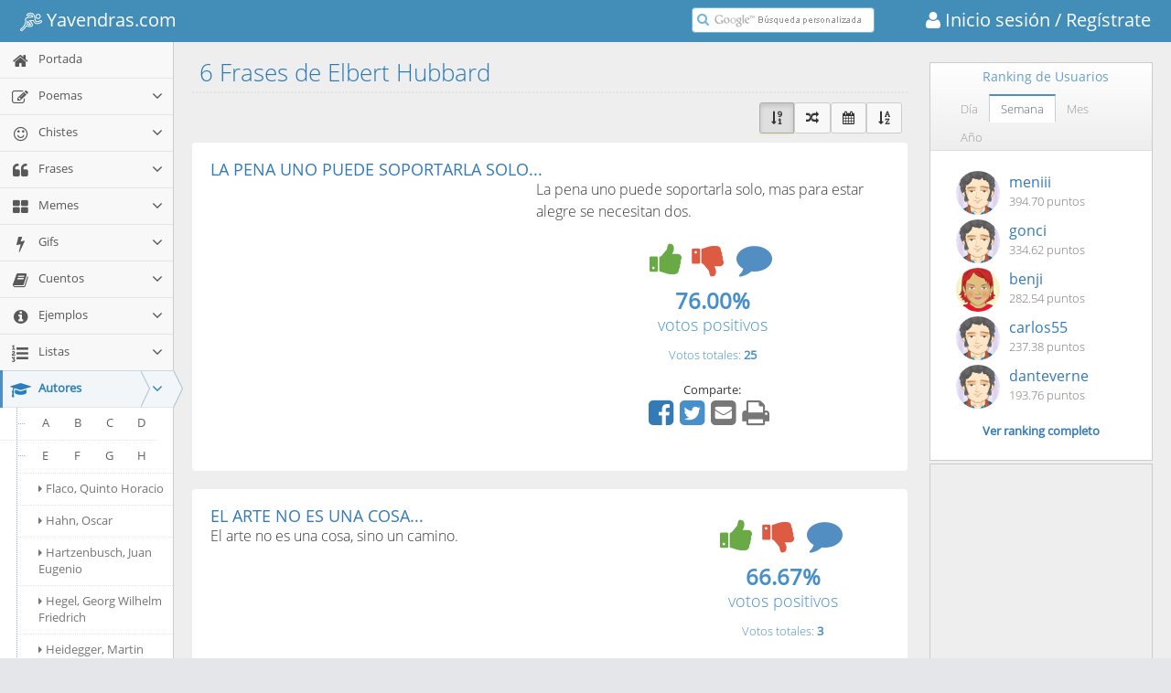

--- FILE ---
content_type: text/html; charset=utf-8
request_url: https://autores.yavendras.com/elbert-hubbard/
body_size: 26115
content:
<!DOCTYPE html><html lang="es" id="y"><head><link rel="shortcut icon" href="//www.yavendras.com/favicon_yavendras.ico"><link rel="canonical" href="//autores.yavendras.com/elbert-hubbard/"><title>6 Frases de Elbert Hubbard</title><meta name="description" content="Frases de Elbert Hubbard ordenados de mejor a peor. Vota por tu favorito." /><meta name="keywords" content="" /><meta charset="utf-8"><meta http-equiv="X-UA-Compatible" content="IE=edge,chrome=1" /><meta name="viewport" content="width=device-width, initial-scale=1.0, maximum-scale=1.0" /><meta property="og:url" content="//autores.yavendras.com/elbert-hubbard/" /><meta property="og:title" content="6 Frases de Elbert Hubbard" /><meta property="og:description" content="Frases de Elbert Hubbard ordenados de mejor a peor. Vota por tu favorito." /><meta property="fb:app_id" content="161092857255526" /><meta property="og:site_name" content="Yavendras.com" /><meta property="og:type" content="website" /><meta property="og:image" content="//www.yavendras.com/logo_470x470.jpg" />    
<style>html{font-family:sans-serif;-ms-text-size-adjust:100%;-webkit-text-size-adjust:100%}body{margin:0}section{display:block}a{background-color:transparent}b{font-weight:700}h1{font-size:2em;margin:.67em 0}small{font-size:80%}img{border:0}button,input{color:inherit;font:inherit;margin:0}button{overflow:visible}button{text-transform:none}button{-webkit-appearance:button}button::-moz-focus-inner,input::-moz-focus-inner{border:0;padding:0}input{line-height:normal}*{-webkit-box-sizing:border-box;-moz-box-sizing:border-box;box-sizing:border-box}:before,:after{-webkit-box-sizing:border-box;-moz-box-sizing:border-box;box-sizing:border-box}html{font-size:10px}body{font-family:"Helvetica Neue",Helvetica,Arial,sans-serif;font-size:14px;line-height:1.42857143;color:#333;background-color:#fff}input,button{font-family:inherit;font-size:inherit;line-height:inherit}a{color:#337ab7;text-decoration:none}img{vertical-align:middle}.sr-only{position:absolute;width:1px;height:1px;margin:-1px;padding:0;overflow:hidden;clip:rect(0,0,0,0);border:0}h1,h4,h5{font-family:inherit;font-weight:500;line-height:1.1;color:inherit}h1{margin-top:20px;margin-bottom:10px}h4,h5{margin-top:10px;margin-bottom:10px}h1{font-size:36px}h4{font-size:18px}h5{font-size:14px}p{margin:0 0 10px}small{font-size:85%}.text-left{text-align:left}ul{margin-top:0;margin-bottom:10px}ul ul{margin-bottom:0}.row{margin-left:-12px;margin-right:-12px}.col-sm-3,.col-lg-3,.col-sm-4,.col-lg-4,.col-sm-5,.col-xs-6,.col-sm-8,.col-lg-8,.col-lg-9,.col-xs-12,.col-md-12,.col-lg-12{position:relative;min-height:1px;padding-left:12px;padding-right:12px}.col-xs-6,.col-xs-12{float:left}.col-xs-12{width:100%}.col-xs-6{width:50%}@media(min-width:768px){.col-sm-3,.col-sm-4,.col-sm-5,.col-sm-8{float:left}.col-sm-8{width:66.666%}.col-sm-5{width:41.666%}.col-sm-4{width:33.333%}.col-sm-3{width:25%}}@media(min-width:992px){.col-md-12{float:left}.col-md-12{width:100%}}@media(min-width:1200px){.col-lg-3,.col-lg-4,.col-lg-8,.col-lg-9,.col-lg-12{float:left}.col-lg-12{width:100%}.col-lg-9{width:75%}.col-lg-8{width:66.666%}.col-lg-4{width:33.333%}.col-lg-3{width:25%}}#y .btn{display:inline-block;margin-bottom:0;font-weight:400;text-align:center;vertical-align:middle;touch-action:manipulation;background-image:none;border:1px solid transparent;white-space:nowrap;padding:6px 12px;font-size:14px;line-height:1.42857143;border-radius:4px}.btn-default{color:#333;background-color:#fff;border-color:#ccc}.btn-info{color:#fff;background-color:#5bc0de;border-color:#46b8da}.btn-sm{padding:5px 10px;font-size:12px;line-height:1.5;border-radius:3px}.btn-xs{padding:1px 5px;font-size:12px;line-height:1.5;border-radius:3px}.open>a{outline:0}.btn-group{position:relative;display:inline-block;vertical-align:middle}.btn-group>.btn{position:relative;float:left}.btn-group .btn+.btn{margin-left:-1px}.btn-group>.btn:not(:first-child):not(:last-child):not(.dropdown-toggle){border-radius:0}.btn-group>.btn:first-child{margin-left:0}#y .btn-group>.btn:first-child:not(:last-child):not(.dropdown-toggle){border-bottom-right-radius:0;border-top-right-radius:0}.btn-group>.btn:last-child:not(:first-child){border-bottom-left-radius:0;border-top-left-radius:0}.nav{margin-bottom:0;padding-left:0;list-style:none}.nav>li{position:relative;display:block}.nav>li>a{position:relative;display:block;padding:10px 15px}.nav .open>a{background-color:#eee;border-color:#337ab7}.nav-tabs{border-bottom:1px solid #ddd}.nav-tabs>li{float:left;margin-bottom:-1px}.nav-tabs>li>a{margin-right:2px;line-height:1.42857143;border:1px solid transparent;border-radius:4px 4px 0 0}.nav-tabs>li.active>a{color:#555;background-color:#fff;border:1px solid #ddd;border-bottom-color:transparent}.tab-content>.tab-pane{display:none;visibility:hidden}.tab-content>.active{display:block;visibility:visible}.navbar{position:relative;min-height:50px;margin-bottom:20px;border:1px solid transparent}@media(min-width:992px){.navbar{border-radius:4px}}.navbar-fixed-top{position:fixed;right:0;left:0;z-index:1030}.navbar-fixed-top{position:fixed;top:0;right:0;left:0;border-width:0 0 1px;z-index:1030}@media (min-width:992px){.navbar-fixed-top{border-radius:0}}@media(min-width:992px){.navbar-header{float:left}}.navbar-brand{float:left;padding:15px 12px;font-size:18px;line-height:20px;height:50px}.navbar-toggle{position:relative;float:right;margin-right:12px;padding:9px 10px;margin-top:8px;margin-bottom:8px;background-color:transparent;background-image:none;border:1px solid transparent;border-radius:4px}.navbar-toggle .icon-bar{display:block;width:22px;height:2px;border-radius:1px}.navbar-toggle .icon-bar+.icon-bar{margin-top:4px}@media(min-width:992px){.navbar-toggle{display:none}}.navbar-default{background-color:#f8f8f8;border-color:#e7e7e7}.navbar-default .navbar-brand{color:#777}.navbar-default .navbar-toggle{border-color:#ddd}.navbar-default .navbar-toggle .icon-bar{background-color:#888}.close{float:right;font-size:21px;font-weight:700;line-height:1;color:#000;text-shadow:0 1px 0 #fff;opacity:.2;filter:alpha(opacity=20)}button.close{padding:0;background:0;border:0;-webkit-appearance:none}.modal{display:none;overflow:hidden;position:fixed;top:0;right:0;bottom:0;left:0;z-index:1040;-webkit-overflow-scrolling:touch;outline:0}.modal-dialog{position:relative;width:auto;margin:10px}.modal-content{position:relative;background-color:#fff;border:1px solid #999;border:1px solid rgba(0,0,0,.2);border-radius:6px;-webkit-box-shadow:0 3px 9px rgba(0,0,0,.5);box-shadow:0 3px 9px rgba(0,0,0,.5);background-clip:padding-box;outline:0}.modal-header{padding:15px;border-bottom:1px solid #e5e5e5;min-height:16.43px}.modal-header .close{margin-top:-2px}.modal-body{position:relative;padding:15px}@media(min-width:768px){.modal-dialog{width:600px;margin:30px auto}.modal-content{-webkit-box-shadow:0 5px 15px rgba(0,0,0,.5);box-shadow:0 5px 15px rgba(0,0,0,.5)}}.popover{position:absolute;top:0;left:0;z-index:1060;display:none;max-width:276px;padding:1px;font-family:"Helvetica Neue",Helvetica,Arial,sans-serif;font-size:14px;font-weight:400;line-height:1.42857143;text-align:left;background-color:#fff;background-clip:padding-box;border:1px solid #ccc;border:1px solid rgba(0,0,0,.2);border-radius:6px;-webkit-box-shadow:0 5px 10px rgba(0,0,0,.2);box-shadow:0 5px 10px rgba(0,0,0,.2);white-space:normal}.popover.right{margin-left:10px}.popover-content{padding:9px 14px}.popover>.arrow,.popover>.arrow:after{position:absolute;display:block;width:0;height:0;border-color:transparent;border-style:solid}.popover>.arrow{border-width:11px}.popover>.arrow:after{border-width:10px;content:""}.popover.right>.arrow{top:50%;left:-11px;margin-top:-11px;border-left-width:0;border-right-color:#999;border-right-color:rgba(0,0,0,.25)}.popover.right>.arrow:after{content:" ";left:1px;bottom:-10px;border-left-width:0;border-right-color:#fff}.clearfix:before,.clearfix:after,.row:before,.row:after,.nav:before,.nav:after,.navbar:before,.navbar:after,.navbar-header:before,.navbar-header:after{content:" ";display:table}.clearfix:after,.row:after,.nav:after,.navbar:after,.navbar-header:after{clear:both}.pull-right{float:right!important}.pull-left{float:left!important}@-ms-viewport{width:device-width}@media(max-width:767px){.hidden-xs{display:none!important}}@media(min-width:768px) and (max-width:991px){.hidden-sm{display:none!important}}@media(min-width:992px) and (max-width:1199px){.hidden-md{display:none!important}}@media(min-width:1200px){.hidden-lg{display:none!important}}@font-face{font-family:"FontAwesome";src:url("/fonts/font-awesome/4.5.0/fonts/fontawesome-webfont.eot?v=4.5.0");src:url("/fonts/font-awesome/4.5.0/fonts/fontawesome-webfont.eot?#iefix&v=4.5.0") format("embedded-opentype"),url("/fonts/font-awesome/4.5.0/fonts/fontawesome-webfont.woff2?v=4.5.0") format("woff2"),url("/fonts/font-awesome/4.5.0/fonts/fontawesome-webfont.woff?v=4.5.0") format("woff"),url("/fonts/font-awesome/4.5.0/fonts/fontawesome-webfont.ttf?v=4.5.0") format("truetype"),url("/fonts/font-awesome/4.5.0/fonts/fontawesome-webfont.svg?v=4.5.0#fontawesomeregular") format("svg");font-weight:normal;font-style:normal}.fa{display:inline-block;font:normal normal normal 14px/1 FontAwesome;font-size:inherit;text-rendering:auto;-webkit-font-smoothing:antialiased;-moz-osx-font-smoothing:grayscale}.fa-3x{font-size:3em}.fa-fw{width:1.28571429em;text-align:center}.pull-right{float:right}.pull-left{float:left}.fa-search:before{content:"\f002"}.fa-user:before{content:"\f007"}.fa-home:before{content:"\f015"}.fa-print:before{content:"\f02f"}.fa-edit:before{content:"\f044"}.fa-plus:before{content:"\f067"}.fa-plus-circle:before{content:"\f055"}.fa-caret-down:before{content:"\f0d7"}.fa-calendar:before{content:"\f073"}.fa-random:before{content:"\f074"}.fa-twitter-square:before{content:"\f081"}.fa-facebook-square:before{content:"\f082"}.fa-twitter:before{content:"\f099"}.fa-facebook:before{content:"\f09a"}.fa-google-plus-square:before{content:"\f0d4"}.fa-pinterest-square:before{content:"\f0d3"}.fa-whatsapp:before{content:"\f232"}.fa-caret-right:before{content:"\f0da"}.fa-angle-down:before{content:"\f107"}.fa-smile-o:before{content:"\f118"}.fa-quote-left:before{content:"\f10d"}.fa-th-large:before{content:"\f009"}.fa-bolt:before{content:"\f0e7"}.fa-book:before{content:"\f02d"}.fa-info-circle:before{content:"\f05a"}.fa-list-ol:before{content:"\f0cb"}.fa-graduation-cap:before{content:"\f19d"}.fa-question-circle:before{content:"\f059"}.fa-chain:before,.fa-link:before{content:"\f0c1"}.fa-heart-o:before{content:"\f08a"}.fa-birthday-cake:before{content:"\f1fd"}.fa-sort-alpha-asc:before{content:"\f15d"}.fa-sort-numeric-desc:before{content:"\f163"}.fa-envelope-square:before{content:"\f199"}.fa-share-alt:before{content:"\f1e0"}.fa-angle-double-left:before{content:"\f100"}.fa-angle-left:before{content:"\f104"}.fa-angle-right:before{content:"\f105"}.fa-angle-double-right:before{content:"\f101"}.fa-thumbs-up:before{content:"\f164"}.fa-thumbs-down:before{content:"\f165"}.fa-comment:before{content:"\f075"}</style><style>@font-face{font-family:'Open Sans';font-style:normal;font-weight:300;src:local('Open Sans Light'),local('OpenSans-Light'),url(//fonts.gstatic.com/s/opensans/v10/DXI1ORHCpsQm3Vp6mXoaTXhCUOGz7vYGh680lGh-uXM.woff) format('woff');}@font-face{font-family:'Open Sans';font-style:normal;font-weight:400;src:local('Open Sans'),local('OpenSans'),url(//fonts.gstatic.com/s/opensans/v10/cJZKeOuBrn4kERxqtaUH3T8E0i7KZn-EPnyo3HZu7kw.woff) format('woff');}</style><style>html{min-height:100%;position:relative}body{background-color:#e4e6e9;min-height:100%;padding-bottom:0;font-family:"Open Sans";font-size:13px;color:#393939;line-height:1.5}.main-container:before{display:block;content:"";position:absolute;z-index:-2;width:100%;max-width:inherit;bottom:0;top:0;background-color:#f2f2f2}.main-content{margin-left:0;min-height:100%;padding:0}.main-content:before,.main-content:after{content:" ";display:table}.main-content:after{clear:both}.sidebar+.main-content{margin-left:190px}.ace-icon{text-align:center}h1{font-size:32px;font-weight:400;font-family:"Open Sans","Helvetica Neue",Helvetica,Arial,sans-serif}h4{font-size:18px;font-weight:400;font-family:"Open Sans","Helvetica Neue",Helvetica,Arial,sans-serif}h5{font-size:15px;font-weight:400;font-family:"Open Sans","Helvetica Neue",Helvetica,Arial,sans-serif}h5.smaller{font-size:14px}ul{margin-top:0;margin-bottom:10px;margin-right:0;margin-left:25px;padding:0}li>ul{margin-left:18px}.bolder{font-weight:bolder}.inline{display:inline-block!important}.pos-rel{position:relative}.white{color:#fff!important}.red{color:#dd5a43!important}.blue{color:#478fca!important}.grey{color:#777!important}.green{color:#69aa46!important}.bigger-110{font-size:110%!important}.bigger-300{font-size: 300%!important}.no-padding{padding:0!important}.no-border{border-width:0}.hr{display:block;height:0;overflow:hidden;font-size:0;border-width:1px 0 0 0;border-top:1px solid #e3e3e3;margin:12px 0;border-top-color:rgba(0,0,0,.11)}.hr.dotted{border-style:dotted}.hr-8{margin:8px 0}.navbar{margin:0;padding-left:0;padding-right:0;border-width:0;border-radius:0;-webkit-box-shadow:none;box-shadow:none;min-height:45px;background:#438eb9}.navbar-fixed-top+.main-container{padding-top:45px}@media only screen and (max-width:991px){.navbar-fixed-top~.main-container>.responsive{position:fixed;left:auto;margin-left:auto;}}@media (max-width:479px){.navbar-fixed-top+.main-container{padding-top:90px}}.navbar .navbar-brand{color:#fff;font-size:24px;text-shadow:none;padding-top:10px;padding-bottom:10px;height:auto}@media only screen and (min-width:992px){.navbar-container{padding-left:10px;padding-right:10px}}@media only screen and (max-width:479px){.navbar:not(.navbar-collapse) .navbar-header{float:none!important;display:block}}@media only screen and (max-width:991px){.navbar .navbar-header{margin-left:0!important;margin-right:0!important}}.navbar .navbar-toggle{border:1px solid transparent;width:40px;height:35px;line-height:0;padding:0 0 1px;text-align:center}.navbar .navbar-toggle.pull-left{margin:5px 0 4px 6px}.navbar .navbar-toggle .icon-bar{background-color:#FFF;border-radius:0;width:24px;margin-left:7px}.sidebar{width:190px;float:left;position:static;padding-left:0;padding-right:0}.sidebar:before{content:"";display:block;width:inherit;position:absolute;top:0;bottom:0;z-index:-1;background-color:inherit;border-style:inherit;border-color:inherit;border-width:inherit}.nav-list{margin:0;padding:0;list-style:none}.nav-list>li,.nav-list>li>a{margin:0}.nav-list>li{display:block;position:relative;float:none;padding:0;border-style:solid;border-width:1px 0 0}.nav-list>li.active>a{font-weight:700}.nav-list>li>a{display:block;height:39px;line-height:17px;padding-left:7px;text-shadow:none!important;font-size:13px;text-decoration:none}.nav-list>li>a>.menu-icon{display:inline-block;min-width:30px;margin-right:2px;vertical-align:sub;text-align:center;font-size:18px;font-weight:400}.nav-list>li:before{display:none;content:"";position:absolute;top:-1px;left:0;z-index:1;height:41px;width:3px;max-width:3px;overflow:hidden;background-color:#629cc9}.nav-list>li a>.arrow{display:block;width:14px!important;height:14px;line-height:14px;text-shadow:none;font-size:18px;position:absolute;right:10px;top:12px;padding:0;text-align:center}.nav-list>li.active .submenu{display:block}.nav-list>li .submenu{display:none;list-style:none;margin:0;padding:0;line-height:1.5;position:relative}.nav-list>li .submenu>li{margin-left:0;position:relative}.nav-list>li .submenu>li>a{display:block;position:relative;padding:7px 0 9px 37px;margin:0;border-top-width:1px;border-top-style:dotted}.nav-list>li .submenu>li a>.menu-icon{display:none;font-size:12px;font-weight:400;width:18px;height:auto;line-height:12px;text-align:center;position:absolute;left:10px;top:11px;z-index:1;background-color:inherit}.nav-list>li>.submenu{border-top:1px solid}.nav-list>li>.submenu>li:before{content:"";display:block;width:7px;position:absolute;z-index:1;left:20px;top:17px;border:1px dotted;border-width:1px 0 0}.nav-list>li>.submenu:before{content:"";display:block;position:absolute;z-index:1;left:18px;top:0;bottom:0;border:1px dotted;border-width:0 0 0 1px}.nav-list li.active>a>.arrow,.nav-list li.open>a>.arrow{color:inherit}.nav-list li.open>.submenu{display:block}.nav-list>li>a>.menu-icon{vertical-align:middle}.nav-list>li>.submenu li>.submenu{display:none}.nav-list>li>.submenu a>.arrow{right:10px;top:10px;font-size:16px}.nav-list>li>.submenu>li:first-child>a{border-top-width:0}.nav-list>li>.submenu li>.submenu>li{line-height:18px}.nav-list>li>.submenu li>.submenu>li:before{display:none}.nav-list>li>.submenu li>.submenu>li>a{margin-left:20px;padding-left:22px}.nav-list>li>.submenu li>.submenu>li a>.menu-icon{display:inline-block;width:auto;position:static;background-color:transparent;margin-right:4px;color:inherit}.nav-list>li>.submenu li>.submenu>li a .menu-icon{color:inherit}.nav-list>li>.submenu li.open:not(.hover)>a>.menu-icon{display:inline-block}.nav-list li.active>a:after{display:block;content:"";position:absolute;right:0;top:4px;border:8px solid transparent;border-width:14px 10px}.nav-list li.open>a:after{display:none}.nav-list li>.arrow{display:none;position:absolute;top:8px;right:1px;z-index:1027}.nav-list li>.arrow:before,.nav-list li>.arrow:after{border:1px solid transparent;display:block;height:0;width:0;position:absolute;left:-20px;top:0;right:auto;bottom:auto;content:"";border-width:10px}.nav-list li>.arrow:before{z-index:1;left:-21px}.nav-list li>.arrow:after{z-index:2}@media only screen and (max-width:991px){.sidebar.responsive:before{display:none}.sidebar.responsive{-webkit-box-shadow:2px 1px 2px 0 rgba(0,0,0,.15);box-shadow:2px 1px 2px 0 rgba(0,0,0,.15);z-index:1027;overflow:hidden;max-height:0;-moz-transform:translateX(-200px);-webkit-transform:translateX(-200px);-o-transform:translateX(-200px);-ms-transform:translateX(-200px);transform:translateX(-200px);position:relative;bottom:auto;left:190px;margin-left:-190px}}@media only screen and (max-width:991px){.sidebar.responsive+.main-content{transform:translateX(0);margin-left:0;margin-right:0!important}}.main-content-inner{float:left;width:100%}.modal-content{border-radius:0;-webkit-box-shadow:none;box-shadow:none}.modal-header .close{font-size:32px}.modal.aside{z-index:999;position:absolute}.nav-search{position:absolute;top:8px;right:22px;line-height:24px}.nav-search .form-search{margin-bottom:0}.nav-search .nav-search-input{border:1px solid #6fb3e0;width:152px;height:28px!important;padding-top:2px;padding-bottom:2px;border-radius:4px!important;font-size:13px;line-height:1.3;color:#666!important;z-index:11}.nav-search .nav-search-icon{color:#6fb3e0!important;font-size:14px!important;line-height:24px!important;background-color:transparent}.nav-search-icon{border:none;border-radius:0;padding:0 3px!important}@media only screen and (max-width:991px){.nav-search{right:10px}.nav-search .nav-search-input{width:105px}}@media only screen and (max-width:767px){.nav-search .nav-search-input{width:0;opacity:0;filter:alpha(opacity=0);max-width:0}.nav-search .nav-search-icon{border:1px solid;border-radius:100%;background-color:#FFF;padding:0 5px!important}}@media(min-width:768px){.nav-search{margin-right:22px}.nav-search .nav-search-input{min-width:200px}}@media only screen and (min-width:480px){.nav-search{position:relative}}#y .btn{display:inline-block;color:#FFF!important;text-shadow:0 -1px 0 rgba(0,0,0,.25);background-image:none!important;border:1px solid #FFF;border-radius:3px;box-shadow:none!important;vertical-align:middle;margin:0;position:relative}#y .modal.aside-vc .aside-trigger{position:absolute;}.btn-sm{border-width:1px;font-size:13px;padding:4px 9px;line-height:1.38}.btn-xs{padding-top:3px;padding-bottom:3px;border-width:3px}.btn,.btn-default{background-color:#abbac3!important;border-color:#abbac3}.btn-info{background-color:#6fb3e0!important;border-color:#6fb3e0}.btn-sm{background-color:#5dc4bf!important;border-color:#4abdb8}.btn-inverse{background-color:#555!important;border-color:#555}.btn>.ace-icon{margin-right:4px}.btn>.icon-only.ace-icon{margin:0!important;text-align:center;padding:0}.btn-xs>.ace-icon{margin-right:2px}.btn-group:first-child{margin-left:0}.btn-group>.btn,.btn-group>.btn+.btn{margin:0 1px 0 0}.btn-group>.btn:first-child{margin:0 1px 0 0}.btn-group>.btn{margin:0 1px 0 0;border-width:3px}.btn.btn-app{display:inline-block;width:100px;font-size:18px;font-weight:400;color:#FFF;text-align:center;text-shadow:0 -1px -1px rgba(0,0,0,.2)!important;border:none;border-radius:12px;padding:12px 0 8px;margin:2px;line-height:1.7;position:relative}.btn-app{background:#b4c2cc!important;background-image:-webkit-linear-gradient(top,#bcc9d5 0,#abbac3 100%)!important;background-image:-o-linear-gradient(top,#bcc9d5 0,#abbac3 100%)!important;background-image:linear-gradient(to bottom,#bcc9d5 0,#abbac3 100%)!important;background-repeat:repeat-x!important;filter:progid:DXImageTransform.Microsoft.gradient(startColorstr="#ffbcc9d5",endColorstr="#ffabbac3",GradientType=0)!important}.btn-app.btn-info{background:#68adde!important;background-image:-webkit-linear-gradient(top,#75b5e6 0,#5ba4d5 100%)!important;background-image:-o-linear-gradient(top,#75b5e6 0,#5ba4d5 100%)!important;background-image:linear-gradient(to bottom,#75b5e6 0,#5ba4d5 100%)!important;background-repeat:repeat-x!important;filter:progid:DXImageTransform.Microsoft.gradient(startColorstr="#ff75b5e6",endColorstr="#ff5ba4d5",GradientType=0)!important}.btn.btn-app>.ace-icon{opacity:.88}.btn.btn-app.btn-xs{width:64px;font-size:15px;border-radius:8px;padding-bottom:7px;padding-top:8px;line-height:1.45}.btn.btn-app>.ace-icon{display:block;font-size:42px;margin:0 0 4px;line-height:36px;min-width:0;padding:0}.btn.btn-app.btn-xs>.ace-icon{display:block;font-size:24px;line-height:24px;margin:0}@media screen and (-webkit-min-device-pixel-ratio:0){::safari-only{display:inline-block}::safari-only{display:inline-block}}input[type=text]{border-radius:0!important;color:#858585;background-color:#fff;border:1px solid #d5d5d5;padding:5px 4px 6px;font-size:14px;font-family:inherit;-webkit-box-shadow:none!important;box-shadow:none!important}input::-webkit-input-placeholder{color:silver}input:-moz-placeholder{color:silver;opacity:1}input::-moz-placeholder{color:silver;opacity:1}input:-ms-input-placeholder{color:silver}.input-icon{position:relative}span.input-icon{display:inline-block}.input-icon>input{padding-left:24px;padding-right:6px}.input-icon>.ace-icon{padding:0 3px;z-index:2;position:absolute;top:1px;bottom:1px;left:3px;line-height:30px;display:inline-block;color:#909090;font-size:16px}.tab-content{border:1px solid #c5d0dc;padding:16px 12px;position:relative}.nav-tabs{border-color:#c5d0dc;margin-bottom:0!important;margin-left:0;position:relative;top:1px}.nav-tabs>li>a{padding:7px 12px 8px}.nav-tabs>li>a{border-radius:0!important;border-color:#c5d0dc;background-color:#f9f9f9;color:#999;margin-right:-1px;line-height:18px;position:relative}.nav-tabs>li:first-child>a{margin-left:0}.nav-tabs>li.active>a{color:#576373;border-color:#c5d0dc;border-top:2px solid #4c8fbd;border-bottom-color:transparent;background-color:#FFF;z-index:1;line-height:18px;margin-top:-1px;box-shadow:0 -2px 3px 0 rgba(0,0,0,.15)}.table-header{background-color:#307ecc;color:#FFF;font-size:14px;line-height:38px;padding-left:12px;margin-bottom:1px}.table-header .close{margin-right:8px;margin-top:0;opacity:.45;filter:alpha(opacity=45)}.widget-box{padding:0;-webkit-box-shadow:none;box-shadow:none;margin:3px 0;border:1px solid #CCC}@media only screen and (max-width:767px){.widget-box{margin-top:7px;margin-bottom:7px}}.widget-header{-webkit-box-sizing:content-box;-moz-box-sizing:content-box;box-sizing:content-box;position:relative;min-height:38px;background:#f7f7f7;background-image:-webkit-linear-gradient(top,#fff 0,#eee 100%);background-image:-o-linear-gradient(top,#fff 0,#eee 100%);background-image:linear-gradient(to bottom,#fff 0,#eee 100%);background-repeat:repeat-x;filter:progid:DXImageTransform.Microsoft.gradient(startColorstr="#ffffffff",endColorstr="#ffeeeeee",GradientType=0);color:#669fc7;border-bottom:1px solid #DDD;padding-left:12px}.widget-header:before,.widget-header:after{content:"";display:table;line-height:0}.widget-header:after{clear:right}.widget-header-small{min-height:31px;padding-left:10px}.widget-header>.widget-title{line-height:36px;padding:0;margin:0;display:inline}.widget-header-small>.widget-title{line-height:30px}.widget-toolbar{display:inline-block;padding:0 10px;line-height:37px;float:right;position:relative}.widget-header-small>.widget-toolbar{line-height:29px}.widget-toolbar:before{display:inline-block;content:"";position:absolute;top:3px;bottom:3px;left:-1px;border:1px solid #d9d9d9;border-width:0 1px 0 0}.widget-toolbar.no-border:before{display:none}.widget-body{background-color:#FFF}.widget-main{padding:12px}.widget-main.padding-6{padding:6px}.widget-main .tab-content{border-width:0}.widget-toolbar>.nav-tabs{border-bottom-width:0;margin-bottom:0;top:auto;margin-top:3px!important}.widget-toolbar>.nav-tabs>li{margin-bottom:auto}.widget-toolbar>.nav-tabs>li>a{box-shadow:none;position:relative;top:1px;margin-top:1px}.widget-toolbar>.nav-tabs>li:not(.active)>a{border-color:transparent;background-color:transparent}.widget-toolbar>.nav-tabs>li.active>a{background-color:#FFF;border-bottom-color:transparent;box-shadow:none;margin-top:auto}.widget-header-small>.widget-toolbar>.nav-tabs>li>a{line-height:16px;padding-top:6px;padding-bottom:6px}.widget-header-small>.widget-toolbar>.nav-tabs>li.active>a{border-top-width:2px}.popover{border-radius:0;padding:0;border-color:#ccc;border-width:1px;-webkit-box-shadow:0 0 4px 2px rgba(0,0,0,.2);box-shadow:0 0 4px 2px rgba(0,0,0,.2);color:#4d6883}.popover.right>.arrow:after{-moz-border-right-colors:#FFF}.btn-scroll-up{border-width:0;position:fixed;right:2px;z-index:99;opacity:0;filter:alpha(opacity=0);bottom:-24px;visibility:hidden}.btn.btn-app.ace-settings-btn{float:left;display:block;text-align:center;border-radius:6px 0 0 6px;opacity:.55;vertical-align:top;margin:0}.btn.btn-app.ace-settings-btn.btn-xs{width:42px}@media(max-width:480px){.btn.ace-settings-btn{float:none!important;display:inline-block}}@media only screen and (max-width:991px){body{overflow-x:hidden}}.no-skin .navbar .navbar-toggle{background-color:#75b3d7}.no-skin .sidebar{background-color:#f2f2f2;border-style:solid;border-color:#ccc;border-width:0 1px 0 0}.no-skin .nav-list .open>a{background-color:#fafafa}.no-skin .nav-list>li{border-color:#e5e5e5}.no-skin .nav-list>li>a{background-color:#f8f8f8;color:#585858}.no-skin .nav-list>li.open>a{background-color:#fafafa;color:#1963aa}.no-skin .nav-list>li.active>a{font-weight:700;color:#2b7dbc}.no-skin .nav-list>li.active>a{background-color:#fff}.no-skin .nav-list>li .submenu{background-color:#fff;border-color:#e5e5e5}.no-skin .nav-list>li .submenu>li>a{border-top-color:#e4e4e4;background-color:#fff;color:#616161}.no-skin .nav-list>li>.submenu .open>a{border-color:#e4e4e4}.no-skin .nav-list>li>.submenu li>.submenu>li a{color:#757575}.no-skin .nav-list>li>.submenu li.open>a{color:#4b88b7}.no-skin .nav-list>li>.submenu:before,.no-skin .nav-list>li>.submenu>li:before{border-color:#9dbdd6}.no-skin .nav-list>li.active>.submenu:before,.no-skin .nav-list>li.active>.submenu>li:before{border-color:#8eb3d0}.no-skin .nav-list li>.arrow:before{border-right-color:#b8b8b8;-moz-border-right-colors:#b8b8b8;border-width:10px 10px 10px 0;left:-11px}.no-skin .nav-list li>.arrow:after{border-right-color:#fff;-moz-border-right-colors:#fff;border-width:10px 10px 10px 0;left:-10px}.no-skin .nav-list li.active>a:after{border-right-color:#2b7dbc;-moz-border-right-colors:#2b7dbc}.no-skin .nav-list>li.active:after{display:block;content:"";position:absolute;right:-2px;top:-1px;bottom:0;z-index:1;border:2px solid;border-width:0 2px 0 0;border-color:#2b7dbc}@media only screen and (max-width:991px){.no-skin .sidebar.responsive .nav-list>li.active.open>a:after{display:block}.no-skin .sidebar.responsive .nav-list>li.active:after{height:41px}}@media only screen and (max-width:991px){.no-skin .sidebar{border-width:0 1px 1px 0;border-top-color:#d6d6d6}}.nav-list>li.highlight.active>a:after,.nav-list>li.highlight.active>a:before{display:block}.no-skin .nav-list>li.highlight.active{border-color:#c8d8e2}.no-skin .nav-list>li.highlight.active>a{background-color:#FFF}.no-skin .nav-list>li.highlight.active:after{display:none}.no-skin .nav-list>li.highlight.active:before{display:block;background-color:#4f90c2}.no-skin .nav-list>li.highlight.active>a{background-color:#f2f6f9!important}.no-skin .nav-list>li.highlight.active>a:before,.no-skin .nav-list>li.highlight.active>a:after{display:block;content:"";position:absolute;top:-1px;right:-10px;bottom:auto;z-index:1;border-style:solid;border-width:20px 0 21px 10px;border-color:transparent}.no-skin .nav-list>li.highlight.active>a:before{border-left-color:#a0bccd;-moz-border-left-colors:#a0bccd;right:-11px}.no-skin .nav-list>li.highlight.active>a:after{border-left-color:#f2f6f9;-moz-border-left-colors:#f2f6f9}.ace-nav .nav-user-photo{margin:-4px 8px 0 0;border-radius:100%;border:2px solid #FFF;max-width:40px}.dropdown-menu{position:absolute;top:100%;left:0;z-index:1000;display:none;float:left;min-width:160px;padding:5px 0;margin:2px 0 0;list-style:none;font-size:14px;text-align:left;background-color:#fff;border:1px solid #ccc;border:1px solid rgba(0,0,0,.15);border-radius:4px;-webkit-box-shadow:0 6px 12px rgba(0,0,0,.175);box-shadow:0 6px 12px rgba(0,0,0,.175);background-clip:padding-box}.ace-nav>li>a{background-color:#2e6589;color:#FFF;display:block;line-height:inherit;text-align:center;height:100%;width:auto;min-width:50px;padding:0 8px;position:relative}.ace-nav>li.light-blue>a{background-color:#62a8d1}.user-info{max-width:100px;display:inline-block;overflow:hidden;text-overflow:ellipsis;white-space:nowrap;text-align:left;vertical-align:top;line-height:15px;position:relative;top:6px}.ace-nav>li{line-height:45px;height:45px;border-left:1px solid #E1E1E1;padding:0;position:relative;float:left}@media (max-width:479px){#main-container{padding-top:90px}}#main-container{padding-top:45px}.aside.aside-hidden .modal-content{display:none}.modal.aside-right .modal-content{border-width:0 0 0 1px;box-shadow:-2px 1px 2px 0 rgba(0,0,0,.15)}.modal.aside-vc .modal-content{height:100%;overflow:hidden}.modal.aside-vc.navbar-offset .modal-dialog .aside-trigger{top:110px}.btn.btn-app.ace-settings-btn{float:left;display:block;text-align:center;border-radius:6px 0 0 6px;opacity:.55;vertical-align:top;margin:0}@media (min-width:768px) and (max-width:991px){.hidden-sm{display:none!important}}@media (min-width:1200px){.hidden-lg{display:none!important}}.modal.aside-fixed.aside-vc{position:fixed}#y .modal.aside-right{right:0}.modal.aside-vc{margin:auto;width:0;left:auto;right:auto;top:0;bottom:0;display:block!important;overflow:visible}#y .btn-success{background-color:#87b87f!important;border-color:#87b87f}.ace-nav>li>a>.ace-icon{display:inline-block;font-size:16px;color:#FFF;text-align:center;width:20px}.ace-nav{height:100%;margin:0!important}.ace-nav>li:first-child{border-left-width:0}.user-info small{display:block}#y .sidebar .sidebar-toggle{border-style:solid;border-width:0 0 1px;text-align:center;padding:3px 0;position:relative}#y .sidebar .sidebar-toggle>.ace-icon{padding:0 5px;line-height:18px;cursor:pointer;font-size:14px;border-radius:100%;border:1px solid;position:relative}#y .no-skin .sidebar-toggle{background-color:#f3f3f3;border-color:#e0e0e0}#y .no-skin .sidebar-toggle>.ace-icon{border-color:#bbb;color:#aaa;background-color:#fff}#y .sidebar .sidebar-toggle:before{content:"";display:block;height:0;border-top:1px solid;border-color:inherit;position:absolute;left:15px;right:15px;top:13px}#y .nav-list>li:last-child{border-bottom-width:1px}#y .btn-scroll-up{border-width:0;position:fixed;right:5px;z-index:99;-webkit-transition-duration:.3s;transition-duration:.3s;opacity:0;filter:alpha(opacity=0);bottom:-24px;visibility:hidden}#y .btn-scroll-up.display{opacity:.7;filter:alpha(opacity=70);bottom:60px;visibility:visible}.textAutor{font-size:16px}h3.elAutor{display:inline;margin:0;font-size:17px;font-weight:bold}@media(min-width:768px){.textAutor{font-size:15px}h3.elAutor{font-size:16px}}.pagination{display:inline-block;padding-left:0;margin:20px 0;border-radius:4px;}.pagination>li{display:inline;}.pagination>li>a,.pagination>li>span{position:relative;float:left;padding:6px 12px;line-height:1.42857143;text-decoration:none;color:#337ab7;background-color:#fff;border:1px solid #ddd;margin-left:-1px;}.pagination>li>span,.pager>li>span{border-width:1px;border-radius:0!important}.pagination>li>a,.pager>li>a{font-size:20px;border-width:1px;border-color:#d4dfe3;border-radius:0!important;color:#2283c5;background-color:#fafafa;margin:0 -1px 0 0;position:relative;z-index:auto}.pagination>li>a:hover,.pager>li>a:hover{color:#1c6ca2;background-color:#eaeff2;border-color:#c1d1d7;z-index:1}.pagination>li>a:focus,.pager>li>a:focus{background-color:#eaeef2}.pagination>li.disabled>a,.pager>li.disabled>a,.pagination>li.disabled>a:hover,.pager>li.disabled>a:hover{background-color:#f9f9f9;border-color:#d9d9d9;z-index:auto}.pagination>li.active>a,.pagination>li.active>a:hover{background-color:#6faed9;border-color:#6faed9;color:#fff;text-shadow:0 -1px 0 rgba(0,0,0,.25);z-index:2}.video{max-width:100%}.dia .video{width:225px;height:150px}@media only screen and (min-width:480px){.video{width:405px;height:270px}}@media only screen and (max-width:479px){.video{width:270px;height:180px}}#y .text-center{text-align:center}@media(min-width:768px){.fila .col1{float:none;display:table-cell}.fila .col2{float:none;display:table-cell;vertical-align:bottom}}.action-buttons i{cursor:pointer;padding:5px}.action-buttons i.disabled{color:grey !important;}.action-buttons i:hover,.action-buttons i.active{opacity:1;-moz-transform:scale(1.2);-webkit-transform:scale(1.2);-o-transform:scale(1.2);-ms-transform:scale(1.2);transform:scale(1.2);}
#y .breadcrumbs{position:relative;z-index:auto;border-bottom:1px solid #e5e5e5;background-color:#f5f5f5;min-height:41px;line-height:40px;padding:0 12px 0 0;list-style:none}
#y .breadcrumb{background-color:transparent;display:inline-block;line-height:20px;margin:6px 22px 0 12px;padding:0;font-size:13px;color:#333;border-radius:0;list-style:none}
#y .breadcrumb>li+li:before{font-family:FontAwesome;font-size:14px;content:"\f105";color:#b2b6bf;padding:0;margin:0 8px 0 0;position:relative;top:1px;}
.breadcrumb>li,.breadcrumb>li.active{color:#555;padding:0 3px 0 3px;display:inline-block}
    .breadcrumb .home-icon{font-size:20px;margin:0 2px;vertical-align:top}
    .breadcrumb>li>a{display:inline-block;color: #4c8fbd}</style><!--[if lte IE 9]><link rel="stylesheet" href="//www.yavendras.com/css/ace-part2.min.css" class="ace-main-stylesheet" /><![endif]--><!--[if lte IE 9]><link rel="stylesheet" href="//www.yavendras.com/css/ace-ie.min.css" /><![endif]--><script async src="//www.yavendras.com/js/ace-extra.min.js"></script><script src="//ajax.googleapis.com/ajax/libs/jquery/2.1.1/jquery.min.js"></script><!--[if lte IE 8]><script src="//www.yavendras.com/js/html5shiv.min.js"></script><script src="//www.yavendras.com/js/respond.min.js"></script><![endif]--><style>.anuncio{width:100%}.anuncio1{width:100%;max-width:336px}#y .sidebar .nav-list li.highlight a.desplegable{display:inline-block}#y .sidebar .nav-list li.highlight a.enlace{width:153px;display:inline-block}#y .sidebar .nav-list li.highlight a.aAZ,#y .sidebar .nav-list li.highlight a.aAZp{display:inline-block;width:35px;padding:7px 0 9px 0;text-align:center}#y .sidebar .nav-list li.highlight a.aAZ:first-child,#y .sidebar .nav-list li.highlight a.aAZp:first-child{width:67px;padding:7px 0 9px 32px}#y .sidebar.menu-min .nav-list li.highlight a.enlace{width:auto;display:block}#y .sidebar.menu-min .nav-list li.highlight a.desplegable{display:none}#y .sidebar.menu-min .nav-list li.highlight a.aAZ:first-child,#y .sidebar.menu-min .nav-list li.highlight a.aAZp:first-child{width:50px;padding:7px 0 9px 15px}.compartir i.fa-share-alt{cursor:default}.compartir .fa{font-size:32px;padding:0 5px 0 0;cursor:pointer}.compartir a:focus,.compartir a:active,.compartir a:hover{outline:none}.compartir a i.fa.hover,.compartir a:hover i.fa{color:#23527c!important}.compartir>:first-child:hover .popover,.compartir .popover.clicked{visibility:visible;opacity:1;z-index:1060;max-height:250px;max-width:250px;min-width:235px;transition-delay:0s}.compartir>:first-child:hover .popover.infoRanking,.compartir .popover.infoRanking.clicked{display:block;max-height:320px}.compartir .popover{visibility:hidden;min-width:0;max-height:0;max-width:0;margin-left:0;margin-right:0;top:-30px;left:auto;right:auto;opacity:0;display:none;position:absolute;border-radius:8px;transition:opacity .2s linear 0s,visibility 0s linear .2s,max-height 0s linear .2s,max-width 0s linear .2s,min-width 0s linear .2s}.compartir .popover.right{left:100%;margin-left:5px;right:auto;display:block}.compartir .popover.infoRanking.left{display:none;top:-148px;right:100%;margin-right:5px;left:auto}#infoIcono{padding:0 10px 0 0;}#infoPoema{top:-84px;padding:0 10px 0 0;}.compartir .popover.infoRanking.left.clicked{display:block}.infoRankDiv{float:right;text-align:right;font-size:13px;line-height:20px;margin-top:5px}.btnSeguir{width:110px}a.redSocial{margin:0 2px 0 0}a.redSocial:hover,a.redSocial:focus{text-decoration:none;outline:none}#y .darkgreen{color:#189d0e!important}.compartir a.redSocial i.darkgreen:hover{color:#0f7107!important}.compartir a.redSocial i.blue:hover{color:#287eb0!important}.compartir a.redSocial i.red:hover{color:#cb422a!important}.compartir a.redSocial i.grey:hover{color:#555!important}.valoracion1{overflow:hidden;min-width:300px}.valoracion{text-align:center}.valoracion div{padding:0}.textRight{text-align:right}.textLeft{text-align:left}.row .textRight{padding-right:4px}.row .textLeft{padding-left:4px}.votar{width:206px;margin:0 auto;padding:0}.votar i{float:left}.voto{width:65px;height:48px;cursor:pointer;border-radius:8px;margin:2px 4px 10px 4px}i.voto_pos{background-position:-166px -105px;background-color:hsl(125,75%,10%);-moz-box-shadow:inset rgba(255,254,255,0.6) 0 .3em .3em,inset rgba(0,0,0,0.15) 0 -0.1em .3em,hsl(125,75%,10%) 0 1px 3px,hsl(125,75%,10%) 0 5px 1px,rgba(0,0,0,0.2) 0 .5em 5px;-webkit-box-shadow:inset rgba(255,254,255,0.6) 0 .3em .3em,inset rgba(0,0,0,0.15) 0 -0.1em .3em,hsl(125,75%,10%) 0 1px 3px,hsl(125,75%,10%) 0 5px 1px,rgba(0,0,0,0.2) 0 .5em 5px;-o-box-shadow:inset rgba(255,254,255,0.6) 0 .3em .3em,inset rgba(0,0,0,0.15) 0 -0.1em .3em,hsl(125,75%,10%) 0 1px 3px,hsl(125,75%,10%) 0 5px 1px,rgba(0,0,0,0.2) 0 .5em 5px;box-shadow:inset rgba(255,254,255,0.6) 0 .3em .3em,inset rgba(0,0,0,0.15) 0 -0.1em .3em,hsl(125,75%,10%) 0 1px 3px,hsl(125,75%,10%) 0 5px 1px,rgba(0,0,0,0.2) 0 .5em 5px}.votar .disabled{opacity:.5}i.voto_pos:hover,.voto_pos:active,.voto_pos.active{background-position:-236px -105px}i.voto_pos:active,.voto_pos.active{margin:6px 4px 6px 4px;box-shadow:hsl(125,75%,10%) 0 1px 3px}i.voto_neg{background-position:-306px -105px;background-color:hsl(357,100%,10%);-moz-box-shadow:inset rgba(255,254,255,0.6) 0 .3em .3em,inset rgba(0,0,0,0.15) 0 -0.1em .3em,hsl(357,100%,10%) 0 1px 3px,hsl(357,100%,10%) 0 5px 1px,rgba(0,0,0,0.2) 0 .5em 5px;-webkit-box-shadow:inset rgba(255,254,255,0.6) 0 .3em .3em,inset rgba(0,0,0,0.15) 0 -0.1em .3em,hsl(357,100%,10%) 0 1px 3px,hsl(357,100%,10%) 0 5px 1px,rgba(0,0,0,0.2) 0 .5em 5px;-o-box-shadow:inset rgba(255,254,255,0.6) 0 .3em .3em,inset rgba(0,0,0,0.15) 0 -0.1em .3em,hsl(357,100%,10%) 0 1px 3px,hsl(357,100%,10%) 0 5px 1px,rgba(0,0,0,0.2) 0 .5em 5px;box-shadow:inset rgba(255,254,255,0.6) 0 .3em .3em,inset rgba(0,0,0,0.15) 0 -0.1em .3em,hsl(357,100%,10%) 0 1px 3px,hsl(357,100%,10%) 0 5px 1px,rgba(0,0,0,0.2) 0 .5em 5px}i.voto_neg:hover,.voto_neg:active,.voto_neg.active{background-position:-376px -105px}i.voto_neg:active,.voto_neg.active{margin:6px 4px 6px 4px;box-shadow:hsl(357,100%,10%) 0 1px 3px}i.comentario{background-position:-446px -105px;width:52px;height:52px;margin:2px 4px 10px 4px}#y .page-title{margin:0 0 7px;border-bottom:2px dotted #e2e2e2;padding-bottom:7px}#y .page-title h1{padding:0;margin:0 8px;font-size:26px;font-weight:lighter;color:#2679b5;font-family:"Open Sans","Helvetica Neue",Helvetica,Arial,sans-s}#y .bootbox-confirm .modal-dialog{width:300px;margin:100px auto}#y .table{display:table;width:100%;border-collapse:collapse}#y .table-row{display:table-row}#y .table-cell{display:table-cell}.ranking .table-cell:first-child{width:16px;text-align:right}.ranking .table-cell:last-child{text-align:right}.ranking .table-cell{padding:5px;border-bottom:1px solid #eee}.ranking a:hover{text-decoration:none}.ranking p.totalrank{text-align:center;padding-top:10px;margin:0;font-weight:600}.userTop img{border-radius:100%;margin:0 10px;width:48px;height:48px}.userTop .user{font-size:16px}.showgif span.jpg{display:none}.hidegif img.gif{display:none}.sIcon{font-size:12px}.mIcon{font-size:18px}.lIcon{font-size:24px}.xlIcon{font-size:32px}@font-face{font-family:"IcoMoon-Free";src:url("/fonts/icomoon/IcoMoon-Free.ttf") format("truetype");font-weight:normal;font-style:normal}.icon{font-family:"IcoMoon-Free"!important;speak:none;font-style:normal;font-weight:normal;font-variant:normal;text-transform:none;line-height:1.2;-webkit-font-smoothing:antialiased;-moz-osx-font-smoothing:grayscale}.glyph{font-size:16px;width:120px;padding-bottom:1em;margin-right:4em;margin-bottom:1em;float:left;overflow:hidden;color:#555}.glyph .icon{font-size:32px}.icon-grin:before{content:"\e9e9"}.icon-grin2:before{content:"\e9ea"}.icon-angry:before{content:"\e9ed"}.icon-angry2:before{content:"\e9ee"}@font-face{font-family:"sports-48-x-48";src:url("/fonts/sports/sports-48-x-48.woff") format("woff");font-weight:normal;font-style:normal}[data-icon-sport]:before{font-family:"sports-48-x-48"!important;content:attr(data-icon-sport);font-style:normal!important;font-weight:normal!important;font-variant:normal!important;text-transform:none!important;speak:none;line-height:1;-webkit-font-smoothing:antialiased;-moz-osx-font-smoothing:grayscale}.icon-sport-155{font-family:"sports-48-x-48"!important;font-style:normal!important;font-weight:normal!important;font-variant:normal!important;text-transform:none!important;speak:none;line-height:1;-webkit-font-smoothing:antialiased;-moz-osx-font-smoothing:grayscale;font-size:24px;vertical-align:middle}.icon-sport-155:before{content:"\e034"}.line-icon-page .item span{display:block;font-size:28px;margin-bottom:10px}.line-icon-page .item-box{width:25%;float:left;height:90px;text-align:center;padding:20px 10px;margin:0 -1px -1px 0;word-wrap:break-word;border:1px solid #ddd}</style><style>#y .btn-group>.btn:last-child:not(:first-child),#y .btn-group>.dropdown-toggle:not(:first-child){border-bottom-left-radius:0;border-top-left-radius:0}#y .btn-group>.btn,#y .btn-group+.btn{margin:0 1px 0 0;border-width:1px}#y .btn:active,#y .btn.active{outline:0 none;background-image:none;box-shadow:0 3px 5px rgba(0,0,0,0.125) inset!important}#y .btn-group .btn+.btn,#y .btn-group .btn+.btn-group,#y .btn-group .btn-group+.btn,#y .btn-group .btn-group+.btn-group{margin-left:-1px}#y .btn-default:active,#y .btn-default.active,#y .open>.btn-default.dropdown-toggle{background-image:none}#y .btn-default:hover,#y .btn-default:focus,#y .btn-default.focus,#y .btn-default:active,#y .btn-default.active,#y .open>.btn-default.dropdown-toggle{color:#333;background-color:#dfdfdf!important;border-color:#adadad}#y .btn-default{color:#333!important;background-color:#f8f8f8!important;border-color:#CCC}#y .btn{transition:background-color .15s ease-in-out 0s,border-color .15s ease-in-out 0s}</style><style>.texto_porcentaje{font-size:14px;display:block;margin-top:4px}#y .widget-test .widget-header>.widget-title{line-height:28px}#y .widget-test .widget-header{min-height:28px;padding:5px 0 5px 12px}.testSel{background-color:#e1eaf4;color:#f90}.catEjemplos{padding-left:40px}.catEjemplos a{cursor:pointer}.search-results-count{font-size:17px;margin:10px 0}@media(min-width:768px){.search-results-count{font-size:15px;}}.search-result-item{padding:20px;background-color:#fff;border-radius:4px}.search-result-item:before{content:" ";display:table}.search-result-item:after{content:" ";display:table;clear:both}.search-result-item .image-link,.search-result-item .anuncio1{display:block;overflow:hidden;border-radius:4px;margin:10px 0 10px 0}.search-result-item .image-link .image{width:100%}.search-result-item .imageLink{display:block;width:100%;text-align:center;overflow:hidden}@media(min-width:768px){.search-result-item .image-link,.search-result-item .anuncio1{display:inline-block;margin:10px 20px 10px 0;float:left;width:340px}}.search-result-item .image{max-width:100%}.search-result-item .info{margin-top:2px;font-size:12px;color:#999}.search-result-item .description{font-size:18px}@media(min-width:768px){.search-result-item .description{font-size:16px}}.search-result-item+.search-result-item{margin-top:20px}.otrasSecciones{font-size:18px}.search-result-item-heading{font-weight:400}@media(min-width:768px){.search-result-item-heading{margin:0}}#y .value3{font-size:24px;margin:0;font-weight:600}#y .value4{font-size:18px;margin-top:-5px}#y .pagination{margin:20px 0;}</style><style>
.adCell1 { width: 300px; height: 250px; }
@media(min-width: 500px) { .adCell1 { width: 468px; height: 60px; } }
@media(min-width: 800px) { .adCell1 { width: 728px; height: 90px; } }
</style>
<script src="//pagead2.googlesyndication.com/pagead/js/adsbygoogle.js"></script>

    <script>
  (adsbygoogle = window.adsbygoogle || []).push({
            google_ad_client: "ca-pub-7496016331243523",
            enable_page_level_ads: true
  });
</script>
        
<script async='async' src='https://www.googletagservices.com/tag/js/gpt.js'></script><script>
  var googletag = googletag || {};
  googletag.cmd = googletag.cmd || [];
</script><script>
  googletag.cmd.push(function() {
var mapping = googletag.sizeMapping().
  addSize([812, 100], [[728, 90],[812, 200]]).
  addSize([0, 0], [300, 250]).
  // Fits browsers of any size smaller than 812 x 100
  build();
    googletag.defineSlot('/1034384/Yavendras_ParteInferior_PAN_y_Otros', [[728, 90], [300, 100], [468, 60], [300, 250], [812, 200], [336, 280]], 'div-gpt-ad-1525972291383-0').defineSizeMapping(mapping).addService(googletag.pubads());
    googletag.pubads().enableSingleRequest();
    googletag.enableServices();
  });
</script></head><body class="no-skin ng-scope"><div id="fb-root"></div><script async defer crossorigin="anonymous" src="https://connect.facebook.net/es_ES/sdk.js#xfbml=1&version=v15.0&appId=161092857255526&autoLogAppEvents=1" nonce="EU85ELLk"></script><div id="navbar" class="navbar navbar-default navbar-fixed-top"><script type="text/javascript">
                    try{ace.settings.check('navbar' , 'fixed')}catch(e){}
            </script><div class="navbar-container" id="navbar-container"><button type="button" class="navbar-toggle menu-toggler pull-left" id="menu-toggler" data-target="#sidebar"><span class="sr-only">Toggle sidebar</span><span class="icon-bar"></span><span class="icon-bar"></span><span class="icon-bar"></span></button><div class="navbar-header pull-left"><a href="//www.yavendras.com" class="navbar-brand"><small><!--<span aria-hidden="true" class="icon-sport-155" style="font-size:32px;"></span>--><!--<i class="fa fa-bicycle"></i>--><i class="icon-sport-155"></i>&nbsp;Yavendras.com</small></a></div><div class="navbar-buttons navbar-header pull-right" role="navigation"><a href="https://www.yavendras.com/login" class="navbar-brand" style="padding-right:0"><small><i class="fa fa-user"></i>&nbsp;Inicio sesión</small></a><a href="https://www.yavendras.com/registrar" class="navbar-brand" style="padding-left:0"><small>&nbsp;/ Regístrate </small></a></div><div class="nav-search pull-right" id="nav-search"><form class="form-search" id="searchbox" action="//www.yavendras.com/buscador.php"><span class="input-icon"><input type="text" placeholder="" class="nav-search-input" style="background:#fff url([data-uri]) no-repeat left 22px center" name="q" id="nav-search-input" autocomplete="off" /><i class="ace-icon fa fa-search nav-search-icon"></i></span></form></div><!-- /.nav-search --><script>
(function(){var a=document.getElementById("searchbox");if(a&&a.q){var b=a.q,a=function(){""==b.value&&(b.style.background="#fff url([data-uri]) no-repeat left 22px center")};
b.onfocus=function(){b.style.background="#ffffff"};b.onblur=a;/[&?]q=[^&]/.test(location.search)||a()}})();
    </script></div><!-- /.navbar-container --></div><div class="main-container" id="main-container"><script type="text/javascript">try{ace.settings.check('main-container' , 'fixed')}catch(e){}</script><div id="sidebar" class="sidebar responsive"><script type="text/javascript">
                    try{ace.settings.check('sidebar' , 'fixed')}catch(e){}
        </script><ul class="nav nav-list"><li class="   highlight" id="INDEX"><a href="//www.yavendras.com" title="Ir a Portada <i class='nuevo' style='float:right'></i>"><i class="menu-icon fa fa-home"></i><span class="menu-text"> Portada <i class='nuevo' style='float:right'></i> </span></a><b class="arrow"></b><ul class="submenu verSubCat"></ul></li><li class="   highlight" id="POEMAS"><a href="//poemas.yavendras.com/poemas.php" title="Ir a Poemas"><i class="menu-icon fa fa-edit"></i><span class="menu-text"> Poemas </span><b class="arrow fa fa-angle-down"></b></a><b class="arrow"></b><ul class="submenu verSubCat"></ul></li><li class="   highlight" id="HUMOR"><a href="//chistes.yavendras.com/chistes.php" title="Ir a Chistes"><i class="menu-icon fa fa-smile-o"></i><span class="menu-text"> Chistes </span><b class="arrow fa fa-angle-down"></b></a><b class="arrow"></b><ul class="submenu verSubCat"></ul></li><li class="   highlight" id="FRASES"><a href="//frases.yavendras.com/frases.php" title="Ir a Frases"><i class="menu-icon fa fa-quote-left"></i><span class="menu-text"> Frases </span><b class="arrow fa fa-angle-down"></b></a><b class="arrow"></b><ul class="submenu verSubCat"></ul></li><li class="   highlight" id="MEMES"><a href="//memes.yavendras.com" title="Ir a Memes <i class='nuevo' style='float:right'></i>"><i class="menu-icon fa fa-th-large"></i><span class="menu-text"> Memes <i class='nuevo' style='float:right'></i> </span><b class="arrow fa fa-angle-down"></b></a><b class="arrow"></b><ul class="submenu verSubCat"></ul></li><li class="   highlight" id="GIFS"><a href="//gifs.yavendras.com" title="Ir a Gifs <i class='nuevo' style='float:right'></i>"><i class="menu-icon fa fa-bolt"></i><span class="menu-text"> Gifs <i class='nuevo' style='float:right'></i> </span><b class="arrow fa fa-angle-down"></b></a><b class="arrow"></b><ul class="submenu verSubCat"></ul></li><li class="   highlight" id="CUENTOS"><a href="//cuentos.yavendras.com" title="Ir a Cuentos"><i class="menu-icon fa fa-book"></i><span class="menu-text"> Cuentos </span><b class="arrow fa fa-angle-down"></b></a><b class="arrow"></b><ul class="submenu verSubCat"></ul></li><li class="   highlight" id="EJEMPLOS"><a href="//ejemplos.yavendras.com" title="Ir a Ejemplos <i class='nuevo' style='float:right'></i>"><i class="menu-icon fa fa-info-circle"></i><span class="menu-text"> Ejemplos <i class='nuevo' style='float:right'></i> </span><b class="arrow fa fa-angle-down"></b></a><b class="arrow"></b><ul class="submenu verSubCat"></ul></li><li class="   highlight" id="LISTAS"><a href="//www.yavendras.com/listas/" title="Ir a Listas"><i class="menu-icon fa fa-list-ol"></i><span class="menu-text"> Listas </span><b class="arrow fa fa-angle-down"></b></a><b class="arrow"></b><ul class="submenu verSubCat"></ul></li><li class="active open catPrinc highlight" id="AUTORES"><a href="//autores.yavendras.com" class="enlace" title="Ir a Autores"><i class="menu-icon fa fa-graduation-cap"></i><span class="menu-text"> Autores </span></a><a href="//autores.yavendras.com" class="dropdown-toggle desplegable"><b class="arrow fa fa-angle-down" style="position:relative;left:5px;top:2px"></b></a><b class="arrow"></b><ul class="submenu"><li class="  "><a href="//autores.yavendras.com/aristoteles/" class="aAZ auAZ"><i class="menu-icon fa fa-caret-right"></i>A</a><a href="//autores.yavendras.com/mario-benedetti/" class="aAZ auAZ">B</a><a href="//autores.yavendras.com/ernesto-che-guevara/" class="aAZ auAZ">C</a><a href="//autores.yavendras.com/charles-darwin/" class="aAZ auAZ">D</a><ul class="submenu verAZ" style="display: block;"></ul><b class="arrow"></b></li><li class="  "><a href="//autores.yavendras.com/albert-einstein/" class="aAZ auAZ"><i class="menu-icon fa fa-caret-right"></i>E</a><a href="//autores.yavendras.com/carlos-fuentes/" class="aAZ auAZ">F</a><a href="//autores.yavendras.com/gabriel-garcia-marquez/" class="aAZ auAZ">G</a><a href="//autores.yavendras.com/victor-hugo/" class="aAZ auAZ">H</a><b class="arrow"></b><ul class="submenu nav-show verAZ" style="display: block;"><li class=""><a href="//autores.yavendras.com/quinto-horacio-flaco/"><i class="menu-icon fa fa-caret-right"></i>Flaco, Quinto Horacio</a><b class="arrow"></b></li><li class=""><a href="//autores.yavendras.com/oscar-hahn/"><i class="menu-icon fa fa-caret-right"></i>Hahn, Oscar</a><b class="arrow"></b></li><li class=""><a href="//autores.yavendras.com/juan-eugenio-hartzenbusch/"><i class="menu-icon fa fa-caret-right"></i>Hartzenbusch, Juan Eugenio</a><b class="arrow"></b></li><li class=""><a href="//autores.yavendras.com/georg-wilhelm-friedrich-hegel/"><i class="menu-icon fa fa-caret-right"></i>Hegel, Georg Wilhelm Friedrich</a><b class="arrow"></b></li><li class=""><a href="//autores.yavendras.com/martin-heidegger/"><i class="menu-icon fa fa-caret-right"></i>Heidegger, Martin</a><b class="arrow"></b></li><li class=""><a href="//autores.yavendras.com/ernest-hemingway/"><i class="menu-icon fa fa-caret-right"></i>Hemingway, Ernest</a><b class="arrow"></b></li><li class=""><a href="//autores.yavendras.com/heraclito/"><i class="menu-icon fa fa-caret-right"></i>Heráclito</a><b class="arrow"></b></li><li class=""><a href="//autores.yavendras.com/javier-heraud/"><i class="menu-icon fa fa-caret-right"></i>Heraud, Javier</a><b class="arrow"></b></li><li class=""><a href="//autores.yavendras.com/jose-hernandez/"><i class="menu-icon fa fa-caret-right"></i>Hernández, José</a><b class="arrow"></b></li><li class=""><a href="//autores.yavendras.com/luis-hernandez/"><i class="menu-icon fa fa-caret-right"></i>Hernández, Luis</a><b class="arrow"></b></li><li class=""><a href="//autores.yavendras.com/miguel-hernandez/"><i class="menu-icon fa fa-caret-right"></i>Hernández, Miguel</a><b class="arrow"></b></li><li class=""><a href="//autores.yavendras.com/heroes-del-silencio/"><i class="menu-icon fa fa-caret-right"></i>Héroes del Silencio</a><b class="arrow"></b></li><li class=""><a href="//autores.yavendras.com/fernando-de-herrera/"><i class="menu-icon fa fa-caret-right"></i>Herrera, Fernando de</a><b class="arrow"></b></li><li class=""><a href="//autores.yavendras.com/hesiodo/"><i class="menu-icon fa fa-caret-right"></i>Hesiodo</a><b class="arrow"></b></li><li class=""><a href="//autores.yavendras.com/hermann-hesse/"><i class="menu-icon fa fa-caret-right"></i>Hesse, Hermann</a><b class="arrow"></b></li><li class=""><a href="//autores.yavendras.com/jose-hierro/"><i class="menu-icon fa fa-caret-right"></i>Hierro, José</a><b class="arrow"></b></li><li class=""><a href="//autores.yavendras.com/thomas-hobbes/"><i class="menu-icon fa fa-caret-right"></i>Hobbes, Thomas</a><b class="arrow"></b></li><li class=""><a href="//autores.yavendras.com/homero/"><i class="menu-icon fa fa-caret-right"></i>Homero</a><b class="arrow"></b></li><li class="active"><a href="//autores.yavendras.com/elbert-hubbard/"><i class="menu-icon fa fa-caret-right"></i>Hubbard, Elbert</a><b class="arrow"></b></li><li class=""><a href="//autores.yavendras.com/david-huerta/"><i class="menu-icon fa fa-caret-right"></i>Huerta, David</a><b class="arrow"></b></li><li class=""><a href="//autores.yavendras.com/efrain-huerta/"><i class="menu-icon fa fa-caret-right"></i>Huerta, Efraín</a><b class="arrow"></b></li><li class=""><a href="//autores.yavendras.com/victor-hugo/"><i class="menu-icon fa fa-caret-right"></i>Hugo, Víctor</a><b class="arrow"></b></li><li class=""><a href="//autores.yavendras.com/vicente-huidobro/"><i class="menu-icon fa fa-caret-right"></i>Huidobro, Vicente</a><b class="arrow"></b></li><li class=""><a href="//autores.yavendras.com/aldous-huxley/"><i class="menu-icon fa fa-caret-right"></i>Huxley, Aldous</a><b class="arrow"></b></li></ul><b class="arrow"></b></li><li class="  "><a href="//autores.yavendras.com/pedro-infante/" class="aAZ auAZ"><i class="menu-icon fa fa-caret-right"></i>I</a><a href="//autores.yavendras.com/benito-juarez/" class="aAZ auAZ">J</a><a href="//autores.yavendras.com/frida-kahlo/" class="aAZ auAZ">K</a><a href="//autores.yavendras.com/leonardo-da-vinci/" class="aAZ auAZ">L</a><ul class="submenu verAZ" style="display: block;"></ul><b class="arrow"></b></li><li class="  "><a href="//autores.yavendras.com/nelson-mandela/" class="aAZ auAZ"><i class="menu-icon fa fa-caret-right"></i>M</a><a href="//autores.yavendras.com/friedrich-nietzsche/" class="aAZ auAZ">N</a><a href="//autores.yavendras.com/barack-obama/" class="aAZ auAZ">O</a><a href="//autores.yavendras.com/octavio-paz/" class="aAZ auAZ">P</a><ul class="submenu verAZ" style="display: block;"></ul><b class="arrow"></b></li><li class="  "><a href="//autores.yavendras.com/francisco-de-quevedo/" class="aAZ auAZ"><i class="menu-icon fa fa-caret-right"></i>Q</a><a href="//autores.yavendras.com/eros-ramazzotti/" class="aAZ auAZ">R</a><a href="//autores.yavendras.com/shakira/" class="aAZ auAZ">S</a><a href="//autores.yavendras.com/tales-de-mileto/" class="aAZ auAZ">T</a><ul class="submenu verAZ" style="display: block;"></ul><b class="arrow"></b></li><li class="  "><a href="//autores.yavendras.com/miguel-de-unamuno/" class="aAZ auAZ"><i class="menu-icon fa fa-caret-right"></i>U</a><a href="//autores.yavendras.com/franco-de-vita/" class="aAZ auAZ">V</a><a href="//autores.yavendras.com/amy-winehouse/" class="aAZ auAZ">W</a><a href="//autores.yavendras.com/xuxa/" class="aAZ auAZ">X</a><ul class="submenu verAZ" style="display: block;"></ul><b class="arrow"></b></li><li class="  "><a href="//autores.yavendras.com/yoda/" class="aAZ auAZ"><i class="menu-icon fa fa-caret-right"></i>Y</a><a href="//autores.yavendras.com/emiliano-zapata/" class="aAZ auAZ">Z</a><ul class="submenu verAZ" style="display: block;"></ul><b class="arrow"></b></li></ul></li><li class="   highlight" id="TESTS"><a href="//test.yavendras.com/matematicos.php" title="Ir a Tests"><i class="menu-icon fa fa-question-circle"></i><span class="menu-text"> Tests </span><b class="arrow fa fa-angle-down"></b></a><b class="arrow"></b><ul class="submenu verSubCat"></ul></li><li class="   highlight" id="AMISTAD"><a href="//poemas-amistad.yavendras.com" title="Ir a Amistad"><i class="menu-icon fa fa-chain"></i><span class="menu-text"> Amistad </span><b class="arrow fa fa-angle-down"></b></a><b class="arrow"></b><ul class="submenu verSubCat"></ul></li><li class="   highlight" id="AMOR"><a href="//amor.yavendras.com/piropos.php" title="Ir a Amor"><i class="menu-icon fa fa-heart-o"></i><span class="menu-text"> Amor </span><b class="arrow fa fa-angle-down"></b></a><b class="arrow"></b><ul class="submenu verSubCat"></ul></li><li class="   highlight" id="NOMBRES"><a href="//nombres.yavendras.com/significado.php" title="Ir a Nombres"><i class="menu-icon fa fa-sort-alpha-asc"></i><span class="menu-text"> Nombres </span><b class="arrow fa fa-angle-down"></b></a><b class="arrow"></b><ul class="submenu verSubCat"></ul></li><li class="   highlight" id="FELICITACIONES"><a href="//felicitaciones.yavendras.com/de-navidad.php" title="Ir a Felicitaciones"><i class="menu-icon fa fa-birthday-cake"></i><span class="menu-text"> Felicitaciones </span><b class="arrow fa fa-angle-down"></b></a><b class="arrow"></b><ul class="submenu verSubCat"></ul></li></ul><!-- /.nav-list --><div class="sidebar-toggle sidebar-collapse" id="sidebar-collapse"><i class="ace-icon fa fa-angle-double-left" data-icon1="ace-icon fa fa-angle-double-left" data-icon2="ace-icon fa fa-angle-double-right"></i></div><script type="text/javascript">
                    try{ace.settings.check('sidebar' , 'collapsed')}catch(e){}
            </script></div><div class="main-content" style="padding:20px;background-color:#eee;"><div class="main-content-inner elemento"><!--contenido--><div class="row" style="font-weight:300;"><div class="col-lg-9 col-md-12 col-sm-8"><div class="page-title"><h1>6 Frases de Elbert Hubbard&nbsp; <div class="row pull-right"><div class="col-xs-12"><div class="fb-like" data-href="https://www.yavendras.com" data-width="" data-layout="standard" data-action="like" data-size="small" data-share="true"></div></div></div></h1></div><div class="search-results-count"></div><div class="clearfix" style="padding:0 5px 10px 15px;font-weight:300;"><div class="pull-right m-b-20"><div class="btn-group"><span class="btn btn-default btn-ordenar active" id="porcentaje" style=""><i class="fa fa-sort-numeric-desc" title="Orden por puntuación"></i></span><span class="btn btn-default btn-ordenar" id="aleatorio" style=""><i class="fa fa-random" title="Orden aleatorio"></i></span><span class="btn btn-default btn-ordenar" id="fecha" style=""><i class="fa fa-calendar" title="Orden por fecha"></i></span><span class="btn btn-default btn-ordenar" id="alfabetico" style=""><i class="fa fa-sort-alpha-asc" title="Orden alfabético"></i></span></div></div></div><div id="resultContenido"><section class="search-result-item"><div class="search-result-item-body"><div class="row fila"><div class="col-lg-12"><h4 class="search-result-item-heading"><a href="//frases.yavendras.com/la-pena-uno-puede-soportarla-solo.htm">LA PENA UNO PUEDE SOPORTARLA SOLO...</a></h4><div class="anuncio1"><center><ins class="adsbygoogle" style="display:block" data-ad-client="ca-pub-7496016331243523" data-ad-slot="4937940738" data-ad-format="auto" data-full-width-responsive="true"></ins><script>(adsbygoogle = window.adsbygoogle || []).push({});</script></center>
</div><p class="description">La pena uno puede soportarla solo, mas para estar alegre se necesitan dos.</p><div class="row valoracion1"><div style="width:90%;max-width:345px;min-width:285px;margin:0 auto"><div><div class="row valoracion"><div class="col-xs-12"><div class="action-buttons bigger-300"><i class="btn-votar ace-icon fa fa-thumbs-up green" id="Frases_Positivo_2271" title="Voto positivo (19)"></i><i class="btn-votar ace-icon fa fa-thumbs-down red" id="Frases_Negativo_2271" title="Voto negativo (6)"></i><a href="//frases.yavendras.com/la-pena-uno-puede-soportarla-solo.htm#comentarios" rel="nofollow"><i class="ace-icon fa fa-comment" title=Comenta></i></a></div></div><div class="col-xs-12 blue"><p class="value3" id="resVotos_2271">76.00%</p><p class="value4">votos positivos</p></div><div class="col-xs-12 blue">Votos totales: <b>25</b></div></div><br><div class="compartir text-center"><span class="bolder">Comparte:</span><div><a href="https://www.facebook.com/sharer/sharer.php?u=https://frases.yavendras.com/la-pena-uno-puede-soportarla-solo.htm&title=LA PENA UNO PUEDE SOPORTARLA SOLO...&quote=La pena uno puede soportarla solo, mas para estar alegre se necesitan dos." onclick="javascript:window.open(this.href,'', 'menubar=no,toolbar=no,resizable=yes,scrollbars=yes,height=600,width=600');return false;" class="redSocial" title="Facebook"><i class="fa fa-facebook-square lIcon" title="Facebook"></i></a><a href="https://twitter.com/intent/tweet?text=Autore de yavendras 'LA PENA UNO PUEDE SOPORTARLA SOLO...'&via=Yavendras&url=https://frases.yavendras.com/la-pena-uno-puede-soportarla-solo.htm" onclick="javascript:window.open(this.href,'', 'menubar=no,toolbar=no,resizable=yes,scrollbars=yes,height=600,width=600');return false;" class="redSocial" title="Tweet"><i class="fa fa-twitter-square blue lIcon" title="Twitter"></i></a><a href="mailto:?subject=LA PENA UNO PUEDE SOPORTARLA SOLO...&body=https://frases.yavendras.com/la-pena-uno-puede-soportarla-solo.htm" onclick="this.click();" class="redSocial" title="Correo"><i class="fa fa-envelope-square grey lIcon" title="Enviar por correo"></i></a><a class="redSocial" onclick="window.print();return false;" title="Imprimir" href="#"><i class="fa fa-print grey lIcon" title="Imprimir"></i></a></div></div></div></div></div></div></div></div></section><section class="search-result-item"><div class="search-result-item-body"><div class="row fila"><div class="col-lg-8 col1"><h4 class="search-result-item-heading"><a href="//frases.yavendras.com/el-arte-no-es-cosa.htm">EL ARTE NO ES UNA COSA...</a></h4><p class="description">El arte no es una cosa, sino un camino.</p></div><div class="col-lg-4 col2"><div class="row valoracion"><div class="col-xs-12 col-sm-5 col-lg-12"><div class="action-buttons bigger-300"><i class="btn-votar ace-icon fa fa-thumbs-up green" id="Frases_Positivo_2004" title="Voto positivo (2)"></i><i class="btn-votar ace-icon fa fa-thumbs-down red" id="Frases_Negativo_2004" title="Voto negativo (1)"></i><a href="//frases.yavendras.com/el-arte-no-es-cosa.htm#comentarios" rel="nofollow"><i class="ace-icon fa fa-comment" title=Comenta></i></a></div></div><div class="col-xs-12 col-sm-4 col-lg-12 blue"><p class="value3" id="resVotos_2004">66.67%</p><p class="value4">votos positivos</p></div><div class="col-xs-12 col-sm-3 col-lg-12"><div class="blue">Votos totales: <b>3</b></div></div></div><br><div class="compartir text-center"><span class="bolder">Comparte:</span><div><a href="https://www.facebook.com/sharer/sharer.php?u=https://frases.yavendras.com/el-arte-no-es-cosa.htm&title=EL ARTE NO ES UNA COSA...&quote=El arte no es una cosa, sino un camino." onclick="javascript:window.open(this.href,'', 'menubar=no,toolbar=no,resizable=yes,scrollbars=yes,height=600,width=600');return false;" class="redSocial" title="Facebook"><i class="fa fa-facebook-square lIcon" title="Facebook"></i></a><a href="https://twitter.com/intent/tweet?text=Autore de yavendras 'EL ARTE NO ES UNA COSA...'&via=Yavendras&url=https://frases.yavendras.com/el-arte-no-es-cosa.htm" onclick="javascript:window.open(this.href,'', 'menubar=no,toolbar=no,resizable=yes,scrollbars=yes,height=600,width=600');return false;" class="redSocial" title="Tweet"><i class="fa fa-twitter-square blue lIcon" title="Twitter"></i></a><a href="mailto:?subject=EL ARTE NO ES UNA COSA...&body=https://frases.yavendras.com/el-arte-no-es-cosa.htm" onclick="this.click();" class="redSocial" title="Correo"><i class="fa fa-envelope-square grey lIcon" title="Enviar por correo"></i></a><a class="redSocial" onclick="window.print();return false;" title="Imprimir" href="#"><i class="fa fa-print grey lIcon" title="Imprimir"></i></a></div></div></div></div></div></section><section class="search-result-item"><div class="search-result-item-body"><div class="row fila"><div class="col-lg-12"><h4 class="search-result-item-heading"><a href="//frases.yavendras.com/la-mentira-es-triste-sustituto.htm">LA MENTIRA ES UN TRISTE SUSTITUTO...</a></h4><div class="anuncio1"><center><ins class="adsbygoogle" style="display:block" data-ad-client="ca-pub-7496016331243523" data-ad-slot="3980596332" data-ad-format="auto" data-full-width-responsive="true"></ins><script>(adsbygoogle = window.adsbygoogle || []).push({});</script></center>
</div><p class="description">La mentira es un triste sustituto de la verdad, pero es el único que se ha descubierto hasta ahora.</p><div class="row valoracion1"><div style="width:90%;max-width:345px;min-width:285px;margin:0 auto"><div><div class="row valoracion"><div class="col-xs-12"><div class="action-buttons bigger-300"><i class="btn-votar ace-icon fa fa-thumbs-up green" id="Frases_Positivo_3984" title="Voto positivo (2)"></i><i class="btn-votar ace-icon fa fa-thumbs-down red" id="Frases_Negativo_3984" title="Voto negativo (1)"></i><a href="//frases.yavendras.com/la-mentira-es-triste-sustituto.htm#comentarios" rel="nofollow"><i class="ace-icon fa fa-comment" title=Comenta></i></a></div></div><div class="col-xs-12 blue"><p class="value3" id="resVotos_3984">66.67%</p><p class="value4">votos positivos</p></div><div class="col-xs-12 blue">Votos totales: <b>3</b></div></div><br><div class="compartir text-center"><span class="bolder">Comparte:</span><div><a href="https://www.facebook.com/sharer/sharer.php?u=https://frases.yavendras.com/la-mentira-es-triste-sustituto.htm&title=LA MENTIRA ES UN TRISTE SUSTITUTO...&quote=La mentira es un triste sustituto de la verdad, pero es el único que se ha descubierto hasta ahora." onclick="javascript:window.open(this.href,'', 'menubar=no,toolbar=no,resizable=yes,scrollbars=yes,height=600,width=600');return false;" class="redSocial" title="Facebook"><i class="fa fa-facebook-square lIcon" title="Facebook"></i></a><a href="https://twitter.com/intent/tweet?text=Autore de yavendras 'LA MENTIRA ES UN TRISTE SUSTITUTO...'&via=Yavendras&url=https://frases.yavendras.com/la-mentira-es-triste-sustituto.htm" onclick="javascript:window.open(this.href,'', 'menubar=no,toolbar=no,resizable=yes,scrollbars=yes,height=600,width=600');return false;" class="redSocial" title="Tweet"><i class="fa fa-twitter-square blue lIcon" title="Twitter"></i></a><a href="mailto:?subject=LA MENTIRA ES UN TRISTE SUSTITUTO...&body=https://frases.yavendras.com/la-mentira-es-triste-sustituto.htm" onclick="this.click();" class="redSocial" title="Correo"><i class="fa fa-envelope-square grey lIcon" title="Enviar por correo"></i></a><a class="redSocial" onclick="window.print();return false;" title="Imprimir" href="#"><i class="fa fa-print grey lIcon" title="Imprimir"></i></a></div></div></div></div></div></div></div></div></section><section class="search-result-item"><div class="search-result-item-body"><div class="row fila"><div class="col-lg-8 col1"><h4 class="search-result-item-heading"><a href="//frases.yavendras.com/triste-puedo-estar-solo-estar.htm">TRISTE PUEDO ESTAR SOLO PARA ESTAR...</a></h4><p class="description">Triste puedo estar solo: para estar alegre, necesito compañía.</p></div><div class="col-lg-4 col2"><div class="row valoracion"><div class="col-xs-12 col-sm-5 col-lg-12"><div class="action-buttons bigger-300"><i class="btn-votar ace-icon fa fa-thumbs-up green" id="Frases_Positivo_4016" title="Voto positivo (2)"></i><i class="btn-votar ace-icon fa fa-thumbs-down red" id="Frases_Negativo_4016" title="Voto negativo (1)"></i><a href="//frases.yavendras.com/triste-puedo-estar-solo-estar.htm#comentarios" rel="nofollow"><i class="ace-icon fa fa-comment" title=Comenta></i></a></div></div><div class="col-xs-12 col-sm-4 col-lg-12 blue"><p class="value3" id="resVotos_4016">66.67%</p><p class="value4">votos positivos</p></div><div class="col-xs-12 col-sm-3 col-lg-12"><div class="blue">Votos totales: <b>3</b></div></div></div><br><div class="compartir text-center"><span class="bolder">Comparte:</span><div><a href="https://www.facebook.com/sharer/sharer.php?u=https://frases.yavendras.com/triste-puedo-estar-solo-estar.htm&title=TRISTE PUEDO ESTAR SOLO PARA ESTAR...&quote=Triste puedo estar solo: para estar alegre, necesito compañía." onclick="javascript:window.open(this.href,'', 'menubar=no,toolbar=no,resizable=yes,scrollbars=yes,height=600,width=600');return false;" class="redSocial" title="Facebook"><i class="fa fa-facebook-square lIcon" title="Facebook"></i></a><a href="https://twitter.com/intent/tweet?text=Autore de yavendras 'TRISTE PUEDO ESTAR SOLO PARA ESTAR...'&via=Yavendras&url=https://frases.yavendras.com/triste-puedo-estar-solo-estar.htm" onclick="javascript:window.open(this.href,'', 'menubar=no,toolbar=no,resizable=yes,scrollbars=yes,height=600,width=600');return false;" class="redSocial" title="Tweet"><i class="fa fa-twitter-square blue lIcon" title="Twitter"></i></a><a href="mailto:?subject=TRISTE PUEDO ESTAR SOLO PARA ESTAR...&body=https://frases.yavendras.com/triste-puedo-estar-solo-estar.htm" onclick="this.click();" class="redSocial" title="Correo"><i class="fa fa-envelope-square grey lIcon" title="Enviar por correo"></i></a><a class="redSocial" onclick="window.print();return false;" title="Imprimir" href="#"><i class="fa fa-print grey lIcon" title="Imprimir"></i></a></div></div></div></div></div></section><section class="search-result-item"><div class="search-result-item-body"><div class="row fila"><div class="col-lg-8 col1"><h4 class="search-result-item-heading"><a href="//frases.yavendras.com/el-objeto-de-ensenar-a.htm">EL OBJETO DE ENSEÑAR A UN...</a></h4><p class="description">El objeto de enseñar a un niño es hacerlo capaz de desempeñarse sin la ayuda del maestro.</p></div><div class="col-lg-4 col2"><div class="row valoracion"><div class="col-xs-12 col-sm-5 col-lg-12"><div class="action-buttons bigger-300"><i class="btn-votar ace-icon fa fa-thumbs-up green" id="Frases_Positivo_4977" title="Voto positivo (2)"></i><i class="btn-votar ace-icon fa fa-thumbs-down red" id="Frases_Negativo_4977" title="Voto negativo (1)"></i><a href="//frases.yavendras.com/el-objeto-de-ensenar-a.htm#comentarios" rel="nofollow"><i class="ace-icon fa fa-comment" title=Comenta></i></a></div></div><div class="col-xs-12 col-sm-4 col-lg-12 blue"><p class="value3" id="resVotos_4977">66.67%</p><p class="value4">votos positivos</p></div><div class="col-xs-12 col-sm-3 col-lg-12"><div class="blue">Votos totales: <b>3</b></div></div></div><br><div class="compartir text-center"><span class="bolder">Comparte:</span><div><a href="https://www.facebook.com/sharer/sharer.php?u=https://frases.yavendras.com/el-objeto-de-ensenar-a.htm&title=EL OBJETO DE ENSEÑAR A UN...&quote=El objeto de enseñar a un niño es hacerlo capaz de desempeñarse sin la ayuda del maestro." onclick="javascript:window.open(this.href,'', 'menubar=no,toolbar=no,resizable=yes,scrollbars=yes,height=600,width=600');return false;" class="redSocial" title="Facebook"><i class="fa fa-facebook-square lIcon" title="Facebook"></i></a><a href="https://twitter.com/intent/tweet?text=Autore de yavendras 'EL OBJETO DE ENSEÑAR A UN...'&via=Yavendras&url=https://frases.yavendras.com/el-objeto-de-ensenar-a.htm" onclick="javascript:window.open(this.href,'', 'menubar=no,toolbar=no,resizable=yes,scrollbars=yes,height=600,width=600');return false;" class="redSocial" title="Tweet"><i class="fa fa-twitter-square blue lIcon" title="Twitter"></i></a><a href="mailto:?subject=EL OBJETO DE ENSEÑAR A UN...&body=https://frases.yavendras.com/el-objeto-de-ensenar-a.htm" onclick="this.click();" class="redSocial" title="Correo"><i class="fa fa-envelope-square grey lIcon" title="Enviar por correo"></i></a><a class="redSocial" onclick="window.print();return false;" title="Imprimir" href="#"><i class="fa fa-print grey lIcon" title="Imprimir"></i></a></div></div></div></div></div></section><section class="search-result-item"><div class="search-result-item-body"><div class="row fila"><div class="col-lg-8 col1"><h4 class="search-result-item-heading"><a href="//frases.yavendras.com/nadie-necesita-mas-vacaciones-que.htm">NADIE NECESITA MÁS UNAS VACACIONES QUE...</a></h4><p class="description">Nadie necesita más unas vacaciones que el que acaba de tenerlas.</p></div><div class="col-lg-4 col2"><div class="row valoracion"><div class="col-xs-12 col-sm-5 col-lg-12"><div class="action-buttons bigger-300"><i class="btn-votar ace-icon fa fa-thumbs-up green" id="Frases_Positivo_950" title="Voto positivo (30)"></i><i class="btn-votar ace-icon fa fa-thumbs-down red" id="Frases_Negativo_950" title="Voto negativo (16)"></i><a href="//frases.yavendras.com/nadie-necesita-mas-vacaciones-que.htm#comentarios" rel="nofollow"><i class="ace-icon fa fa-comment" title=Comenta></i></a></div></div><div class="col-xs-12 col-sm-4 col-lg-12 blue"><p class="value3" id="resVotos_950">65.22%</p><p class="value4">votos positivos</p></div><div class="col-xs-12 col-sm-3 col-lg-12"><div class="blue">Votos totales: <b>46</b></div></div></div><br><div class="compartir text-center"><span class="bolder">Comparte:</span><div><a href="https://www.facebook.com/sharer/sharer.php?u=https://frases.yavendras.com/nadie-necesita-mas-vacaciones-que.htm&title=NADIE NECESITA MÁS UNAS VACACIONES QUE...&quote=Nadie necesita más unas vacaciones que el que acaba de tenerlas." onclick="javascript:window.open(this.href,'', 'menubar=no,toolbar=no,resizable=yes,scrollbars=yes,height=600,width=600');return false;" class="redSocial" title="Facebook"><i class="fa fa-facebook-square lIcon" title="Facebook"></i></a><a href="https://twitter.com/intent/tweet?text=Autore de yavendras 'NADIE NECESITA MÁS UNAS VACACIONES QUE...'&via=Yavendras&url=https://frases.yavendras.com/nadie-necesita-mas-vacaciones-que.htm" onclick="javascript:window.open(this.href,'', 'menubar=no,toolbar=no,resizable=yes,scrollbars=yes,height=600,width=600');return false;" class="redSocial" title="Tweet"><i class="fa fa-twitter-square blue lIcon" title="Twitter"></i></a><a href="mailto:?subject=NADIE NECESITA MÁS UNAS VACACIONES QUE...&body=https://frases.yavendras.com/nadie-necesita-mas-vacaciones-que.htm" onclick="this.click();" class="redSocial" title="Correo"><i class="fa fa-envelope-square grey lIcon" title="Enviar por correo"></i></a><a class="redSocial" onclick="window.print();return false;" title="Imprimir" href="#"><i class="fa fa-print grey lIcon" title="Imprimir"></i></a></div></div></div></div></div></section><div class="search-results-count bolder"><p>Desde el 1 hasta el 6 de un total de 6 Frases de Elbert Hubbard</p></div><section class="search-result-item" style="padding:0px"><div class="search-result-item-body"><div class="anuncio" style="width:100%"><center><ins class="adsbygoogle" style="display:block" data-ad-client="ca-pub-7496016331243523" data-ad-slot="6934062738" data-ad-format="auto" data-full-width-responsive="true"></ins><script>(adsbygoogle = window.adsbygoogle || []).push({});</script></center>
</div></div></section><div>
        <ul class="pagination">
                <li class="disabled">
                                            <a href="#">
                                                    <i class="ace-icon fa fa-angle-double-left"></i>
                        </a>
                </li>
                <li class="disabled">
                                                            <a href="#">
                                                                    <i class="ace-icon fa fa-angle-left"></i>
                        </a>
                </li>
                                        <li class="active">
                                                            <a href="//autores.yavendras.com/elbert-hubbard/">1</a>
                                    </li>

                <li class="disabled">
                                            <a href="#">
                        
                                                    <i class="ace-icon fa fa-angle-right"></i>
                        </a>
                </li>
                <li class="disabled">
                                            <a href="#">
                        
                                                    <i class="ace-icon fa fa-angle-double-right"></i>
                        </a>
                </li>
        </ul>
</div><section class="search-result-item" style="padding:0"><div class="search-result-item-body"><div class="anuncio" style="width:100%"><center><div style="margin:5px 0;"><div id='div-gpt-ad-1525972291383-0'><script>
googletag.cmd.push(function() { googletag.display('div-gpt-ad-1525972291383-0'); });
</script></div></div></center></div></div></section><script>function loadAPI() {var js = document.createElement('script');js.src = '//connect.facebook.net/es_LA/sdk.js#xfbml=1&appId=161092857255526&version=v2.12';document.body.appendChild(js);}window.onscroll = function () {var offset = 500;if(document.getElementById('comentarios') !== null){var rect = document.getElementById('comentarios').getBoundingClientRect();if (rect.top - offset < window.innerHeight) {loadAPI();window.onscroll = null;}}}</script><div id="fb-root"></div></div><div id=comentarios><div class=comment><span class=comment_title>Añade tus comentarios</span><div class="fb-comments" data-href="http://autores.yavendras.com/elbert-hubbard/" data-numposts="50" data-width="100%" data-order-by="reverse_time"></div></div></div><div>
        <ul class="pagination">
                <li class="disabled">
                                            <a href="#">
                                                    <i class="ace-icon fa fa-angle-double-left"></i>
                        </a>
                </li>
                <li class="disabled">
                                                            <a href="#">
                                                                    <i class="ace-icon fa fa-angle-left"></i>
                        </a>
                </li>
                                        <li class="active">
                                                            <a href="//autores.yavendras.com/elbert-hubbard/">1</a>
                                    </li>

                <li class="disabled">
                                            <a href="#">
                        
                                                    <i class="ace-icon fa fa-angle-right"></i>
                        </a>
                </li>
                <li class="disabled">
                                            <a href="#">
                        
                                                    <i class="ace-icon fa fa-angle-double-right"></i>
                        </a>
                </li>
        </ul>
</div></div><div class="col-lg-3 col-sm-4 hidden-xs hidden-md"><div class="widget-box"><div class="widget-header widget-header-small" style="text-align:center;"><h5 class="widget-title smaller">Ranking de Usuarios</h5><div class="widget-toolbar no-border"><ul class="nav nav-tabs" id="myTab"><li><a data-toggle="tab" href="#diaxl">Día</a></li><li class="active"><a data-toggle="tab" href="#semanaxl">Semana</a></li><li><a data-toggle="tab" href="#mesxl">Mes</a></li><li><a data-toggle="tab" href="#anoxl">Año</a></li></ul></div></div><div class="widget-body"><div class="widget-main padding-6"><div class="tab-content ranking"><div id="diaxl" class="tab-pane"><div class="userTop"><a href="//www.yavendras.com/perfil/meniii/"><img class="pull-left" alt="Avatar de meniii" src="//www.yavendras.com/avatars/avatar4.png"><span class="user bolder">meniii</span><div class="grey"><p>394.70 puntos</p></div></a></div><div class="userTop"><a href="//www.yavendras.com/perfil/gonci/"><img class="pull-left" alt="Avatar de gonci" src="//www.yavendras.com/avatars/avatar4.png"><span class="user bolder">gonci</span><div class="grey"><p>334.62 puntos</p></div></a></div><div class="userTop"><a href="//www.yavendras.com/perfil/benji/"><img class="pull-left" alt="Avatar de benji" src="//www.yavendras.com/avatars/avatar1.png"><span class="user bolder">benji</span><div class="grey"><p>272.54 puntos</p></div></a></div><div class="userTop"><a href="//www.yavendras.com/perfil/carlos55/"><img class="pull-left" alt="Avatar de carlos55" src="//www.yavendras.com/avatars/avatar4.png"><span class="user bolder">carlos55</span><div class="grey"><p>227.38 puntos</p></div></a></div><div class="userTop"><a href="//www.yavendras.com/perfil/danteverne/"><img class="pull-left" alt="Avatar de danteverne" src="//www.yavendras.com/avatars/avatar4.png"><span class="user bolder">danteverne</span><div class="grey"><p>193.76 puntos</p></div></a></div><p class="totalrank"><a href="//www.yavendras.com/ranking/dia/">Ver ranking completo</a></p></div><div id="semanaxl" class="tab-pane in active"><div class="userTop"><a href="//www.yavendras.com/perfil/meniii/"><img class="pull-left" alt="Avatar de meniii" src="//www.yavendras.com/avatars/avatar4.png"><span class="user bolder">meniii</span><div class="grey"><p>394.70 puntos</p></div></a></div><div class="userTop"><a href="//www.yavendras.com/perfil/gonci/"><img class="pull-left" alt="Avatar de gonci" src="//www.yavendras.com/avatars/avatar4.png"><span class="user bolder">gonci</span><div class="grey"><p>334.62 puntos</p></div></a></div><div class="userTop"><a href="//www.yavendras.com/perfil/benji/"><img class="pull-left" alt="Avatar de benji" src="//www.yavendras.com/avatars/avatar1.png"><span class="user bolder">benji</span><div class="grey"><p>282.54 puntos</p></div></a></div><div class="userTop"><a href="//www.yavendras.com/perfil/carlos55/"><img class="pull-left" alt="Avatar de carlos55" src="//www.yavendras.com/avatars/avatar4.png"><span class="user bolder">carlos55</span><div class="grey"><p>237.38 puntos</p></div></a></div><div class="userTop"><a href="//www.yavendras.com/perfil/danteverne/"><img class="pull-left" alt="Avatar de danteverne" src="//www.yavendras.com/avatars/avatar4.png"><span class="user bolder">danteverne</span><div class="grey"><p>193.76 puntos</p></div></a></div><p class="totalrank"><a href="//www.yavendras.com/ranking/sem/">Ver ranking completo</a></p></div><div id="mesxl" class="tab-pane"><div class="userTop"><a href="//www.yavendras.com/perfil/meniii/"><img class="pull-left" alt="Avatar de meniii" src="//www.yavendras.com/avatars/avatar4.png"><span class="user bolder">meniii</span><div class="grey"><p>394.70 puntos</p></div></a></div><div class="userTop"><a href="//www.yavendras.com/perfil/gonci/"><img class="pull-left" alt="Avatar de gonci" src="//www.yavendras.com/avatars/avatar4.png"><span class="user bolder">gonci</span><div class="grey"><p>334.62 puntos</p></div></a></div><div class="userTop"><a href="//www.yavendras.com/perfil/benji/"><img class="pull-left" alt="Avatar de benji" src="//www.yavendras.com/avatars/avatar1.png"><span class="user bolder">benji</span><div class="grey"><p>282.60 puntos</p></div></a></div><div class="userTop"><a href="//www.yavendras.com/perfil/carlos55/"><img class="pull-left" alt="Avatar de carlos55" src="//www.yavendras.com/avatars/avatar4.png"><span class="user bolder">carlos55</span><div class="grey"><p>237.40 puntos</p></div></a></div><div class="userTop"><a href="//www.yavendras.com/perfil/danteverne/"><img class="pull-left" alt="Avatar de danteverne" src="//www.yavendras.com/avatars/avatar4.png"><span class="user bolder">danteverne</span><div class="grey"><p>224.24 puntos</p></div></a></div><p class="totalrank"><a href="//www.yavendras.com/ranking/mes/">Ver ranking completo</a></p></div><div id="anoxl" class="tab-pane"><div class="userTop"><a href="//www.yavendras.com/perfil/gabl/"><img class="pull-left" alt="Avatar de gabl" src="//www.yavendras.com/avatars/gabl.jpg"><span class="user bolder">gabl</span><div class="grey"><p>7385.00 puntos</p></div></a></div><div class="userTop"><a href="//www.yavendras.com/perfil/mayte78/"><img class="pull-left" alt="Avatar de mayte78" src="//www.yavendras.com/avatars/avatar1.png"><span class="user bolder">mayte78</span><div class="grey"><p>2467.66 puntos</p></div></a></div><div class="userTop"><a href="//www.yavendras.com/perfil/joselu1712/"><img class="pull-left" alt="Avatar de joselu1712" src="//www.yavendras.com/avatars/joselu1712.jpg"><span class="user bolder">joselu1712</span><div class="grey"><p>2132.82 puntos</p></div></a></div><div class="userTop"><a href="//www.yavendras.com/perfil/BryantAlayo/"><img class="pull-left" alt="Avatar de BryantAlayo" src="//www.yavendras.com/avatars/BryantAlayo.png"><span class="user bolder">BryantAlayo</span><div class="grey"><p>1765.28 puntos</p></div></a></div><div class="userTop"><a href="//www.yavendras.com/perfil/alex99/"><img class="pull-left" alt="Avatar de alex99" src="//www.yavendras.com/avatars/alex99.png"><span class="user bolder">alex99</span><div class="grey"><p>1606.26 puntos</p></div></a></div><p class="totalrank"><a href="//www.yavendras.com/ranking/ano/">Ver ranking completo</a></p></div></div></div></div></div><div class="widget-box"><center><!-- responsive_vertical_yavendras_1 --><ins class="adsbygoogle" style="display:block" data-ad-client="ca-pub-7496016331243523" data-ad-slot="7156305564" data-ad-format="auto" data-full-width-responsive="true"></ins><script>(adsbygoogle = window.adsbygoogle || []).push({});</script></center></div><div class="widget-box"><div class="widget-header widget-header-small" style="text-align:center;"><h5 class="widget-title smaller"><a href="//poemas.yavendras.com/cuanto-diera.htm">Mejor poema de Diciembre</a></h5><div class="compartir infoRankDiv"><div class="inline pos-rel"><a href="#"><i class="ace-icon fa fa-info-circle blue" id="infoIcono"></i></a><div class="popover infoRanking left" id="infoPoema"><div class="arrow"></div><div class="popover-content"><div><span class="bolder">El poema ganador de cada mes será el que haya recibido más votos positivos (siempre que no tenga más votos negativos que positivos). Tan solo se tendrán en cuenta los textos originales publicados en dicho mes.</span></div></div></div></div></div></div><div class="widget-body"><div class="widget-main padding-6"><div class="tab-content"><div class="dia"><p>CUANTO DIERA<br><br>Daría todo por robar tu aliento <br>ser ladronzuelo de ese aroma:<br>por un beso despertar de mi coma,<br>ser un adicto a tu sentimiento.<br><br>Sería esclavo de mi sufrimiento <br>de mi vicio y de mi adicción <br>si al besarte lloro de emoción, <br>si mirarte no es impedimento.<br><br>Diera todo por ser tu aurora<br>tú manta tú calor tú cobija<br>y tu mirada linda siempre elija<br>tenerte hoy, mañana y ahora.<br><br>Cuánto diera por morir en tus brazos <br>en una tarde fresca sin memoria;<br>ser el diferente en tu historia <br>vivir para siempre en tu regazo.<br><br></p><p class="bolder" style="text-align:right">Enviado por <a href='//www.yavendras.com/perfil/charles_colt/'>charles_colt</a></p></div></div></div></div></div><div class="widget-box"><div class="widget-header widget-header-small" style="text-align:center;"><h5 class="widget-title smaller"><a href="//memes.yavendras.com">Meme del día</a></h5></div><div class="widget-body"><div class="widget-main padding-6"><div class="tab-content"><div class="dia"><p><a href="//memes.yavendras.com"><img src="//www.yavendras.com/upload_imgs/2/f/y-dije-mujeres-11.jpg" title="LE HICE LA COBRA" alt="LE HICE LA COBRA" style="width:100%;"></a></p></div></div></div></div></div><div class="widget-box"><div class="widget-header widget-header-small" style="text-align:center;"><h5 class="widget-title smaller"><a href="//chistes.yavendras.com/chistes.php">Chiste del día</a></h5></div><div class="widget-body"><div class="widget-main padding-6"><div class="tab-content"><div class="dia"><p>PARECIDO<br><br>¿En qué se parece la Playstation y los pechos?<br>Pues en que ambos son para los niños, pero casi siempre son los hombres los que terminan jugando con ellos.</p></div></div></div></div></div><div class="widget-box"><div class="widget-header widget-header-small" style="text-align:center;"><h5 class="widget-title smaller"><a href="//frases.yavendras.com/frases.php">Frase del día</a></h5></div><div class="widget-body"><div class="widget-main padding-6"><div class="tab-content"><div class="dia"><p>Nadie nace odiando a otra persona por el color de su piel, o su origen, o su religión.</p><p class="bolder" style="text-align:right">Nelson Mandela</p></div></div></div></div></div><div class="widget-box"><div class="widget-header widget-header-small" style="text-align:center;"><h5 class="widget-title smaller"><a href="//poemas.yavendras.com/poemas.php">Poema del día</a></h5></div><div class="widget-body"><div class="widget-main padding-6"><div class="tab-content"><div class="dia"><p>La gente me dice que es grosera.<br>La gente me dice que no tiene futuro.<br>La gente me dice que esta desaliñada.<br>La gente me dice que es caso perdido.<br><br>Pero ¿Porque?...<br> Nunca me dijeron de su sonrisa.<br>Nunca dijeron de su delicadeza.<br>Nunca dijeron de sus ojos y la bondad con la que miran.<br>Nunca dijeron de sus sueños.<br>Nunca dijeron de como ama la vida.<br><br>Y SOBRE TODO....NUNCA DIJERON QUE ME ENAMORARÍA DE ELLA.<br><br></p><p class="bolder" style="text-align:right">Nelson andres Lozano yara</p></div></div></div></div></div><div class="widget-box"><div class="widget-header widget-header-small" style="text-align:center;"><h5 class="widget-title smaller">Secciones populares</h5></div><div class="widget-body"><div class="widget-main padding-6"><div class="tab-content"><ul><li><a href="//chistescortos.yavendras.com">Chistes cortos</a></li><li><a href="//poemas.yavendras.com/cortos.php">Poemas cortos</a></li><li><a href="//poemas.yavendras.com/de-amor.php">Poemas de amor</a></li><li><a href="//frases.yavendras.com/de-desamor.php">Frases de desamor</a></li><li><a href="//frases.yavendras.com/de-amor.php">Frases de amor</a></li><li><a href="//cuentos.yavendras.com/fabulas-cortas.php">Fábulas cortas</a></li></ul></div></div></div></div></div><div id="right-menu" class="modal aside hidden-sm hidden-lg" data-body-scroll="false" data-offset="true" data-placement="right" data-fixed="true" data-backdrop="false" tabindex="-1"><div class="modal-dialog" style="min-width:290px !important;"><div class="modal-content"><div class="modal-header no-padding"><div class="table-header"><button type="button" class="close" data-dismiss="modal" aria-hidden="true"><span class="white">&times;</span></button>&nbsp;</div></div><div class="modal-body"><div class="widget-box"><div class="widget-header widget-header-small" style="text-align:center;"><h5 class="widget-title smaller">Ranking de Usuarios</h5><div class="widget-toolbar no-border"><ul class="nav nav-tabs" id="myTab"><li><a data-toggle="tab" href="#dia">Día</a></li><li class="active"><a data-toggle="tab" href="#semana">Semana</a></li><li><a data-toggle="tab" href="#mes">Mes</a></li><li><a data-toggle="tab" href="#ano">Año</a></li></ul></div></div><div class="widget-body"><div class="widget-main padding-6"><div class="tab-content ranking"><div id="dia" class="tab-pane"><div class="userTop"><a href="//www.yavendras.com/perfil/meniii/"><img class="pull-left" alt="Avatar de meniii" src="//www.yavendras.com/avatars/avatar4.png"><span class="user bolder">meniii</span><div class="grey"><p>394.70 puntos</p></div></a></div><div class="userTop"><a href="//www.yavendras.com/perfil/gonci/"><img class="pull-left" alt="Avatar de gonci" src="//www.yavendras.com/avatars/avatar4.png"><span class="user bolder">gonci</span><div class="grey"><p>334.62 puntos</p></div></a></div><div class="userTop"><a href="//www.yavendras.com/perfil/benji/"><img class="pull-left" alt="Avatar de benji" src="//www.yavendras.com/avatars/avatar1.png"><span class="user bolder">benji</span><div class="grey"><p>272.54 puntos</p></div></a></div><div class="userTop"><a href="//www.yavendras.com/perfil/carlos55/"><img class="pull-left" alt="Avatar de carlos55" src="//www.yavendras.com/avatars/avatar4.png"><span class="user bolder">carlos55</span><div class="grey"><p>227.38 puntos</p></div></a></div><div class="userTop"><a href="//www.yavendras.com/perfil/danteverne/"><img class="pull-left" alt="Avatar de danteverne" src="//www.yavendras.com/avatars/avatar4.png"><span class="user bolder">danteverne</span><div class="grey"><p>193.76 puntos</p></div></a></div><p class="totalrank"><a href="//www.yavendras.com/ranking/dia/">Ver ranking completo</a></p></div><div id="semana" class="tab-pane in active"><div class="userTop"><a href="//www.yavendras.com/perfil/meniii/"><img class="pull-left" alt="Avatar de meniii" src="//www.yavendras.com/avatars/avatar4.png"><span class="user bolder">meniii</span><div class="grey"><p>394.70 puntos</p></div></a></div><div class="userTop"><a href="//www.yavendras.com/perfil/gonci/"><img class="pull-left" alt="Avatar de gonci" src="//www.yavendras.com/avatars/avatar4.png"><span class="user bolder">gonci</span><div class="grey"><p>334.62 puntos</p></div></a></div><div class="userTop"><a href="//www.yavendras.com/perfil/benji/"><img class="pull-left" alt="Avatar de benji" src="//www.yavendras.com/avatars/avatar1.png"><span class="user bolder">benji</span><div class="grey"><p>282.54 puntos</p></div></a></div><div class="userTop"><a href="//www.yavendras.com/perfil/carlos55/"><img class="pull-left" alt="Avatar de carlos55" src="//www.yavendras.com/avatars/avatar4.png"><span class="user bolder">carlos55</span><div class="grey"><p>237.38 puntos</p></div></a></div><div class="userTop"><a href="//www.yavendras.com/perfil/danteverne/"><img class="pull-left" alt="Avatar de danteverne" src="//www.yavendras.com/avatars/avatar4.png"><span class="user bolder">danteverne</span><div class="grey"><p>193.76 puntos</p></div></a></div><p class="totalrank"><a href="//www.yavendras.com/ranking/sem/">Ver ranking completo</a></p></div><div id="mes" class="tab-pane"><div class="userTop"><a href="//www.yavendras.com/perfil/meniii/"><img class="pull-left" alt="Avatar de meniii" src="//www.yavendras.com/avatars/avatar4.png"><span class="user bolder">meniii</span><div class="grey"><p>394.70 puntos</p></div></a></div><div class="userTop"><a href="//www.yavendras.com/perfil/gonci/"><img class="pull-left" alt="Avatar de gonci" src="//www.yavendras.com/avatars/avatar4.png"><span class="user bolder">gonci</span><div class="grey"><p>334.62 puntos</p></div></a></div><div class="userTop"><a href="//www.yavendras.com/perfil/benji/"><img class="pull-left" alt="Avatar de benji" src="//www.yavendras.com/avatars/avatar1.png"><span class="user bolder">benji</span><div class="grey"><p>282.60 puntos</p></div></a></div><div class="userTop"><a href="//www.yavendras.com/perfil/carlos55/"><img class="pull-left" alt="Avatar de carlos55" src="//www.yavendras.com/avatars/avatar4.png"><span class="user bolder">carlos55</span><div class="grey"><p>237.40 puntos</p></div></a></div><div class="userTop"><a href="//www.yavendras.com/perfil/danteverne/"><img class="pull-left" alt="Avatar de danteverne" src="//www.yavendras.com/avatars/avatar4.png"><span class="user bolder">danteverne</span><div class="grey"><p>224.24 puntos</p></div></a></div><p class="totalrank"><a href="//www.yavendras.com/ranking/mes/">Ver ranking completo</a></p></div><div id="ano" class="tab-pane"><div class="userTop"><a href="//www.yavendras.com/perfil/gabl/"><img class="pull-left" alt="Avatar de gabl" src="//www.yavendras.com/avatars/gabl.jpg"><span class="user bolder">gabl</span><div class="grey"><p>7385.00 puntos</p></div></a></div><div class="userTop"><a href="//www.yavendras.com/perfil/mayte78/"><img class="pull-left" alt="Avatar de mayte78" src="//www.yavendras.com/avatars/avatar1.png"><span class="user bolder">mayte78</span><div class="grey"><p>2467.66 puntos</p></div></a></div><div class="userTop"><a href="//www.yavendras.com/perfil/joselu1712/"><img class="pull-left" alt="Avatar de joselu1712" src="//www.yavendras.com/avatars/joselu1712.jpg"><span class="user bolder">joselu1712</span><div class="grey"><p>2132.82 puntos</p></div></a></div><div class="userTop"><a href="//www.yavendras.com/perfil/BryantAlayo/"><img class="pull-left" alt="Avatar de BryantAlayo" src="//www.yavendras.com/avatars/BryantAlayo.png"><span class="user bolder">BryantAlayo</span><div class="grey"><p>1765.28 puntos</p></div></a></div><div class="userTop"><a href="//www.yavendras.com/perfil/alex99/"><img class="pull-left" alt="Avatar de alex99" src="//www.yavendras.com/avatars/alex99.png"><span class="user bolder">alex99</span><div class="grey"><p>1606.26 puntos</p></div></a></div><p class="totalrank"><a href="//www.yavendras.com/ranking/ano/">Ver ranking completo</a></p></div></div></div></div></div><div class="widget-box"><center><!-- responsive_vertical_yavendras_1 --><ins class="adsbygoogle" style="display:block" data-ad-client="ca-pub-7496016331243523" data-ad-slot="7156305564" data-ad-format="auto" data-full-width-responsive="true"></ins><script>(adsbygoogle = window.adsbygoogle || []).push({});</script></center></div><div class="widget-box"><div class="widget-header widget-header-small" style="text-align:center;"><h5 class="widget-title smaller"><a href="//poemas.yavendras.com/cuanto-diera.htm">Mejor poema de Diciembre</a></h5><div class="compartir infoRankDiv"><div class="inline pos-rel"><a href="#"><i class="ace-icon fa fa-info-circle blue" id="infoIcono"></i></a><div class="popover infoRanking left" id="infoPoema"><div class="arrow"></div><div class="popover-content"><div><span class="bolder">El poema ganador de cada mes será el que haya recibido más votos positivos (siempre que no tenga más votos negativos que positivos). Tan solo se tendrán en cuenta los textos originales publicados en dicho mes.</span></div></div></div></div></div></div><div class="widget-body"><div class="widget-main padding-6"><div class="tab-content"><div class="dia"><p>CUANTO DIERA<br><br>Daría todo por robar tu aliento <br>ser ladronzuelo de ese aroma:<br>por un beso despertar de mi coma,<br>ser un adicto a tu sentimiento.<br><br>Sería esclavo de mi sufrimiento <br>de mi vicio y de mi adicción <br>si al besarte lloro de emoción, <br>si mirarte no es impedimento.<br><br>Diera todo por ser tu aurora<br>tú manta tú calor tú cobija<br>y tu mirada linda siempre elija<br>tenerte hoy, mañana y ahora.<br><br>Cuánto diera por morir en tus brazos <br>en una tarde fresca sin memoria;<br>ser el diferente en tu historia <br>vivir para siempre en tu regazo.<br><br></p><p class="bolder" style="text-align:right">Enviado por <a href='//www.yavendras.com/perfil/charles_colt/'>charles_colt</a></p></div></div></div></div></div><div class="widget-box"><div class="widget-header widget-header-small" style="text-align:center;"><h5 class="widget-title smaller"><a href="//memes.yavendras.com">Meme del día</a></h5></div><div class="widget-body"><div class="widget-main padding-6"><div class="tab-content"><div class="dia"><p><a href="//memes.yavendras.com"><img src="//www.yavendras.com/upload_imgs/2/f/y-dije-mujeres-11.jpg" title="LE HICE LA COBRA" alt="LE HICE LA COBRA" style="width:100%;"></a></p></div></div></div></div></div><div class="widget-box"><div class="widget-header widget-header-small" style="text-align:center;"><h5 class="widget-title smaller"><a href="//chistes.yavendras.com/chistes.php">Chiste del día</a></h5></div><div class="widget-body"><div class="widget-main padding-6"><div class="tab-content"><div class="dia"><p>PARECIDO<br><br>¿En qué se parece la Playstation y los pechos?<br>Pues en que ambos son para los niños, pero casi siempre son los hombres los que terminan jugando con ellos.</p></div></div></div></div></div><div class="widget-box"><div class="widget-header widget-header-small" style="text-align:center;"><h5 class="widget-title smaller"><a href="//frases.yavendras.com/frases.php">Frase del día</a></h5></div><div class="widget-body"><div class="widget-main padding-6"><div class="tab-content"><div class="dia"><p>Nadie nace odiando a otra persona por el color de su piel, o su origen, o su religión.</p><p class="bolder" style="text-align:right">Nelson Mandela</p></div></div></div></div></div><div class="widget-box"><div class="widget-header widget-header-small" style="text-align:center;"><h5 class="widget-title smaller"><a href="//poemas.yavendras.com/poemas.php">Poema del día</a></h5></div><div class="widget-body"><div class="widget-main padding-6"><div class="tab-content"><div class="dia"><p>La gente me dice que es grosera.<br>La gente me dice que no tiene futuro.<br>La gente me dice que esta desaliñada.<br>La gente me dice que es caso perdido.<br><br>Pero ¿Porque?...<br> Nunca me dijeron de su sonrisa.<br>Nunca dijeron de su delicadeza.<br>Nunca dijeron de sus ojos y la bondad con la que miran.<br>Nunca dijeron de sus sueños.<br>Nunca dijeron de como ama la vida.<br><br>Y SOBRE TODO....NUNCA DIJERON QUE ME ENAMORARÍA DE ELLA.<br><br></p><p class="bolder" style="text-align:right">Nelson andres Lozano yara</p></div></div></div></div></div><div class="widget-box"><div class="widget-header widget-header-small" style="text-align:center;"><h5 class="widget-title smaller">Secciones populares</h5></div><div class="widget-body"><div class="widget-main padding-6"><div class="tab-content"><ul><li><a href="//chistescortos.yavendras.com">Chistes cortos</a></li><li><a href="//poemas.yavendras.com/cortos.php">Poemas cortos</a></li><li><a href="//poemas.yavendras.com/de-amor.php">Poemas de amor</a></li><li><a href="//frases.yavendras.com/de-desamor.php">Frases de desamor</a></li><li><a href="//frases.yavendras.com/de-amor.php">Frases de amor</a></li><li><a href="//cuentos.yavendras.com/fabulas-cortas.php">Fábulas cortas</a></li></ul></div></div></div></div></div></div><!-- /.modal-content --><button class="aside-trigger btn btn-info btn-app btn-xs ace-settings-btn hidden-sm hidden-lg" data-target="#right-menu" data-toggle="modal" type="button"><i data-icon1="fa-plus" data-icon2="fa-minus" class="ace-icon fa fa-plus bigger-110 icon-only"></i></button></div><!-- /.modal-dialog --></div></div></div></div><footer class="section section-primary" style='border-top:1px solid #ddd;background-color:#fff;'><div class="container"><div class="row"><div class="col-sm-6" style='color:#337AB7;'><h1>Yavendras.com</h1><p>El portal de humor, entretenimiento y cultura más original<br>Aquí podrás encontrar chistes, poemas, frases, cuentos y mucho más...</p></div><div class="col-sm-6"><p class="text-info text-right"><br><br></p><div class="row"><div class="col-md-12 hidden-lg hidden-md hidden-sm text-left"><a href="https://twitter.com/yavendras"><i class="fa fa-3x fa-fw fa-twitter text-inverse"></i></a><a href="https://www.facebook.com/yavendras"><i class="fa fa-3x fa-fw fa-facebook text-inverse"></i></a></div></div><div class="row"><div class="col-md-12 hidden-xs text-right"><a href="https://twitter.com/yavendras"><i class="fa fa-3x fa-fw fa-twitter text-inverse"></i></a><a href="https://www.facebook.com/yavendras"><i class="fa fa-3x fa-fw fa-facebook text-inverse"></i></a></div></div></div></div></div></footer><a href="#" id="btn-scroll-up" class="btn-scroll-up btn btn-sm btn-inverse"><i class="ace-icon fa fa-angle-double-up icon-only bigger-250"></i></a></div><!-- /.main-container --><!--[if IE]><script src="//www.yavendras.com/js/jquery.1.11.1.min.js"></script><![endif]--><!--[if !IE]> --><script type="text/javascript">window.jQuery || document.write("<script src='//www.yavendras.com/js/jquery.min.js'>"+"<"+"/script>");</script><!-- <![endif]--><!--[if IE]><script type="text/javascript">window.jQuery || document.write("<script src='//www.yavendras.com/js/jquery1x.min.js'>"+"<"+"/script>");</script><![endif]--><script type="text/javascript">if('ontouchstart' in document.documentElement){document.write("<script src='//www.yavendras.com/js/jquery.mobile.custom.min.js'>"+"<"+"/script>");}</script><script src="//www.yavendras.com/js/bootstrap.min.js"></script><!--[if lte IE 8]><script src="//www.yavendras.com/js/excanvas.min.js"></script><![endif]--><script src="//www.yavendras.com/js/jquery-ui.custom.min.js"></script><script src="//www.yavendras.com/js/jquery.ui.touch-punch.min.js"></script><script src="//www.yavendras.com/js/ace-elements.min.js"></script><script src="//www.yavendras.com/js/ace.min.js"></script><style>#y .cc-window{opacity:1;transition:opacity 1s ease}#y .cc-window.cc-invisible{opacity:0}#y .cc-animate.cc-revoke{transition:transform 1s ease}#y .cc-animate.cc-revoke.cc-top{transform:translateY(-2em)}#y .cc-animate.cc-revoke.cc-bottom{transform:translateY(2em)}#y .cc-animate.cc-revoke.cc-active.cc-bottom,#y .cc-animate.cc-revoke.cc-active.cc-top,#y .cc-revoke:hover{transform:translateY(0)}#y .cc-grower{max-height:0;overflow:hidden;transition:max-height 1s}#y .cc-link,#y .cc-revoke:hover{text-decoration:underline}#y .cc-revoke,#y .cc-window{position:fixed;overflow:hidden;box-sizing:border-box;font-family:Helvetica,Calibri,Arial,sans-serif;font-size:16px;line-height:1.5em;display:-ms-flexbox;display:flex;-ms-flex-wrap:nowrap;flex-wrap:nowrap;z-index:9999}#y .cc-window.cc-static{position:static}#y .cc-window.cc-floating{padding:2em;max-width:24em;-ms-flex-direction:column;flex-direction:column}#y .cc-window.cc-banner{padding:1em 1.8em;width:100%;-ms-flex-direction:row;flex-direction:row}#y .cc-revoke{padding:.5em}#y .cc-header{font-size:18px;font-weight:700}#y .cc-btn,#y .cc-close,#y .cc-link,#y .cc-revoke{cursor:pointer}#y .cc-link{opacity:.8;display:inline-block;padding:.2em}#y .cc-link:hover{opacity:1}#y .cc-link:active,#y .cc-link:visited{color:initial}#y .cc-btn{display:block;padding:.4em .8em;font-size:.9em;font-weight:700;border-width:2px;border-style:solid;text-align:center;white-space:nowrap}#y .cc-banner .cc-btn:last-child{min-width:140px}#y .cc-highlight .cc-btn:first-child{background-color:transparent;border-color:transparent}#y .cc-highlight .cc-btn:first-child:focus,#y .cc-highlight .cc-btn:first-child:hover{background-color:transparent;text-decoration:underline}#y .cc-close{display:block;position:absolute;top:.5em;right:.5em;font-size:1.6em;opacity:.9;line-height:.75}#y .cc-close:focus,#y .cc-close:hover{opacity:1}#y .cc-revoke.cc-top{top:0;left:3em;border-bottom-left-radius:.5em;border-bottom-right-radius:.5em}#y .cc-revoke.cc-bottom{bottom:0;left:3em;border-top-left-radius:.5em;border-top-right-radius:.5em}#y .cc-revoke.cc-left{left:3em;right:unset}#y .cc-revoke.cc-right{right:3em;left:unset}#y .cc-top{top:1em}#y .cc-left{left:1em}#y .cc-right{right:1em}#y .cc-bottom{bottom:1em}#y .cc-floating>.cc-link{margin-bottom:1em}#y .cc-floating .cc-message{display:block;margin-bottom:1em}#y .cc-window.cc-floating .cc-compliance{-ms-flex:1;flex:1}#y .cc-window.cc-banner{-ms-flex-align:center;align-items:center}#y .cc-banner.cc-top{left:0;right:0;top:0}#y .cc-banner.cc-bottom{left:0;right:0;bottom:0}#y .cc-banner .cc-message{-ms-flex:1;flex:1}#y .cc-compliance{float:right;margin:1px 15px 1px 0;display:-ms-flexbox;display:flex;-ms-flex-align:center;align-items:center;-ms-flex-line-pack:justify;align-content:space-between}#y .cc-compliance>.cc-btn{-ms-flex:1;flex:1}#y .cc-btn+.cc-btn{margin-left:.5em}@media print{#y .cc-revoke,#y .cc-window{display:none}}@media screen and (max-width:900px){#y .cc-btn{white-space:normal}}@media screen and (max-width:414px) and (orientation:portrait),screen and (max-width:736px) and (orientation:landscape){#y .cc-window.cc-top{top:0}#y .cc-window.cc-bottom{bottom:0}#y .cc-window.cc-banner,#y .cc-window.cc-left,#y .cc-window.cc-right{left:0;right:0}#y .cc-window.cc-banner{-ms-flex-direction:column;flex-direction:column}#y .cc-window.cc-banner .cc-compliance{-ms-flex:1;flex:1}#y .cc-window.cc-floating{max-width:none}#y .cc-window .cc-message{margin-bottom:1em}#y .cc-window.cc-banner{-ms-flex-align:unset;align-items:unset}}#y .cc-floating.cc-theme-classic{padding:1.2em;border-radius:5px}#y .cc-floating.cc-type-info.cc-theme-classic .cc-compliance{text-align:center;display:inline;-ms-flex:none;flex:none}#y .cc-theme-classic .cc-btn{border-radius:5px}#y .cc-theme-classic .cc-btn:last-child{min-width:140px}#y .cc-floating.cc-type-info.cc-theme-classic .cc-btn{display:inline-block}#y .cc-theme-edgeless.cc-window{display:block;line-height:1.2;padding:0 5px}#y .cc-floating.cc-theme-edgeless .cc-message{display:inline;margin:0}#y .cc-banner.cc-theme-edgeless .cc-btn{margin:0;height:100%;padding:1px 3px;line-height:1;min-width:0}#y .cc-banner.cc-theme-edgeless .cc-message{margin:0}#y .cc-floating.cc-theme-edgeless .cc-btn+.cc-btn{margin-left:0;}#y .cookieConsent{max-width:740px;margin:1px auto}#y .cc-theme-edgeless.cc-window.cc-floating{width:100%;max-width:none}#y .cc-floating.cc-theme-edgeless .cc-compliance{margin:1px 15px 1px 0;float:right}#y .cc-floating.cc-theme-edgeless .cc-btn{padding:1px 3px;min-width:0;line-height:1}</style><script src="//cdnjs.cloudflare.com/ajax/libs/cookieconsent2/3.0.3/cookieconsent.min.js"></script><script>window.addEventListener("load", function(){window.cookieconsent.initialise({"location": true,"cookie": {"domain": 'yavendras.com'},"palette": {"popup": {"background": "#edeff5","text": "#838391"},"button": {"background": "#4b81e8"}},"theme": "edgeless","content": {"message": "<span style='font-size:12px'>Usamos cookies para que nuestros partners analicen el tráfico y muestren publicidad de tu interés. Si sigues navegando aceptas nuestra política de uso.</span>","dismiss": "Aceptar","link": "<span style='font-size:12px'>Más información</span>","href": "//www.yavendras.com/nosotros.php#cookies"},"revokeBtn": '<div class="cc-revoke {{classes}}">Cookies</div>',"window": '<div role="dialog" aria-live="polite" aria-label="cookieconsent" aria-describedby="cookieconsent:desc" class="cc-window {{classes}}"><div class="cookieConsent">{{children}}</div></div>'})})</script><script type="text/javascript">jQuery(function($) {$('#recent-box [data-rel="tooltip"]').tooltip({placement: tooltip_placement});function tooltip_placement(context, source) {var $source = $(source);var $parent = $source.closest('.tab-content');var off1 = $parent.offset();var w1 = $parent.width();var off2 = $source.offset();if( parseInt(off2.left) < parseInt(off1.left) + parseInt(w1 / 2) ) return 'right';return 'left';}var agent = navigator.userAgent.toLowerCase();if("ontouchstart" in document && /applewebkit/.test(agent) && /android/.test(agent))$('#tasks').on('touchstart', function(e){var li = $(e.target).closest('#tasks li');if(li.length == 0)return;var label = li.find('label.inline').get(0);if(label == e.target || $.contains(label, e.target)) e.stopImmediatePropagation() ;});$('#tasks').sortable({opacity:0.8,revert:true,forceHelperSize:true,placeholder: 'draggable-placeholder',forcePlaceholderSize:true,tolerance:'pointer',stop: function( event, ui ) {$(ui.item).css('z-index', 'auto');}});$('#tasks').disableSelection();$('#tasks input:checkbox').removeAttr('checked').on('click', function(){if(this.checked) $(this).closest('li').addClass('selected');else $(this).closest('li').removeClass('selected');});$('#task-tab .dropdown-hover').on('mouseenter', function(e) {var offset = $(this).offset();var $w = $(window);if (offset.top > $w.scrollTop() + $w.innerHeight() - 100){$(this).addClass('dropup');}else{$(this).removeClass('dropup');}});});</script><script>$('.btn-ordenar').removeClass('active');$('#porcentaje').addClass('active');$('.btn-filtrar').removeClass('active');$('#yav').addClass('active');$('#all').removeClass('active');$('.btn-ordenar').click(function(){if((!$(this).hasClass('active')) || (this.id==="aleatorio")){$('.btn-ordenar').removeClass('active');$(this).addClass('active');var tabla = 'Frases';var url = 'autores.yavendras.com/elbert-hubbard/';var pag = 1;var cat = 'elbert-hubbard';var subsec = '';if(5==5){subsec = '';}var orden = this.id;var filtro = '#';$.ajax({type:'POST',url: "/getArrayElementos.php",data:{tabla:tabla, url:url, pag:pag, cat:cat, subsec:subsec, orden:orden, filtro:filtro},error: function() {alert('Lo sentimos, pero ha ocurrido algún error y no podemos ordenar el contenido.');},success: function(result){if(result==='0'){$("#resultContenido").html('<strong>No hay contenido para el filtro actual.</strong>');}else{$("#resultContenido").html(result);}}});}});$('.btn-filtrar').click(function(){if(!$(this).hasClass('active') || (this.id==="all")){var filtro = this.id;if(this.id==="all"){$(this).toggleClass('active');if(!$(this).hasClass('active')){filtro="yav";}}else{$('.btn-filtrar').removeClass('active');$(this).addClass('active');}var tabla = 'Frases';var url = 'autores.yavendras.com/elbert-hubbard/';var pag = 1;var cat = 'elbert-hubbard';var orden = '#';$.ajax({type:'POST',url: "/getArrayElementos.php",data:{tabla:tabla, url:url, pag:pag, cat:cat, orden:orden, filtro:filtro},error: function() {alert('Lo sentimos, pero ha ocurrido algún error y no podemos ordenar el contenido.');},success: function(result){if(result==='0'){$("#resultContenido").html('<strong>No hay contenido para el filtro actual.</strong>');}else{$("#resultContenido").html(result);}}});}});</script><script>
    $('.btn-filtrarAutores').removeClass('active');
    if(""!=""){
        $('#filtro-').addClass('active');
    }
    $('.btn-filtrarAutores').click(function(){
        if(!$(this).hasClass('active')){
            $('.btn-filtrarAutores').removeClass('active');
            $(this).addClass('active');
        }
    });
</script><script>$(document).on('click','.btn-votar',function(){if(!$(this).hasClass('active')){$(this).removeClass('disabled');$(this).addClass('active');var arrKey = this.id.split('_');var tabla = arrKey['0'];var clase = arrKey['1'];var id = arrKey['2'];var clase2 = "Positivo";if(clase==="Positivo") {clase2 = "Negativo";}var id2 = tabla+"_"+clase2+"_"+id;$('#'+id2).removeClass('active');$('#'+id2).addClass('disabled');$.ajax({type:'POST',url: "/votarElemento.php",data:{tabla:tabla, id:id, clase:clase},error: function() {alert('Lo sentimos, pero ha ocurrido algún error y no se ha podido registrar tu votación.');},success: function(result){$("#resVotos_"+id).html(result);if ($('#mensaje_'+id).length !== 0) {$('#mensaje_'+id).fadeIn(500);setTimeout(function() {$('#mensaje_'+id).fadeOut(1000);},1750);}}});}});</script><script>$(document).on('click','.seguirUsuario',function(e){e.cancelBubble = true;e.returnValue = false;if(e.stopPropagation){e.stopPropagation();e.preventDefault();}var s=1;if($(this).hasClass('active')){s=2;}var arrKey = this.id.split('_');var idU = arrKey['0'];if (''=='') {bootbox.alert({size: "small",className: "alertBootbox",message: "<p class='bolder red'>No has iniciado sesión</p>Debes estar registrado para poder seguir a usuarios. <a href='/login'>Inicia sesión / Regístrate</a>",});}else{$.ajax({type:'POST',url: "/usuario/seguirUsuario/",data:{id:idU, s:s},error: function() {alert('Lo sentimos, pero ha ocurrido algún error y no se ha podido seguir al usuario.');},success: function(result){if(result == 1){$('.usuario'+idU).addClass('active');$('.usuario'+idU).html('<i class="ace-icon fa fa-minus-circle bigger-120"></i> <span class="bigger-110">Siguiendo</span>');newTitle = $('.usuario'+idU).prop('title').replace("Seguir","Dejar de seguir");$('.usuario'+idU).prop('title', newTitle);}else if(result == 2){$('.usuario'+idU).removeClass('active');$('.usuario'+idU).html('<i class="ace-icon fa fa-plus-circle bigger-120"></i> <span class="bigger-110">Seguir</span>');newTitle = $('.usuario'+idU).prop('title').replace("Dejar de seguir","Seguir");$('.usuario'+idU).prop('title', newTitle);}else{alert(result);alert("Error! No se ha podido seguir al usuario");}}});}});</script><script type="text/javascript">jQuery(function($) {var ref = document.referrer;if (ref.match(/yavendras\.com(\/|$)/i)) {var url = document.URL;var refR = ref.replace(/yavendras\.com(.*)$/i, "yavendras.com");var urlR = url.replace(/yavendras\.com(.*)$/i, "yavendras.com");if(urlR!==refR && urlR!=="https://poemas-amistad.yavendras.com"){$('li.highlight.active.open.catPrinc').each(function () {if(!$('#menu-toggler').hasClass('display') && !$('#sidebar').hasClass('display')){$('#menu-toggler').addClass('display');$('#sidebar').addClass('display');}});}}$('li.highlight.active.open > ul.submenu > li.n3').each(function () {if($(this).has('.active').length === 0){if(!$(this).hasClass('active') && $(this).hasClass('open')){$(this).removeClass('open');$(this).find('.nav-show').addClass('nav-hide');$(this).find('.nav-show').css('display', 'none');$(this).find('.nav-show').removeClass('nav-show');}}else{if(!$(this).hasClass('open')){$(this).has('.active').addClass('open');$(this).has('.active').find('.submenu').addClass('nav-show');$(this).has('.active').find('.submenu').css('display', 'block');}}});$('ul.verAZp').each(function () {if($(this).has('.active').length !== 0){if(!$(this).hasClass('nav-show')){$(this).has('.active').addClass('nav-show');$(this).has('.active').removeClass('nav-hide');$(this).has('.active').css('display', 'block');}}});$('.modal.aside').ace_aside();$(document).one('ajaxloadstart.page', function(e) {$('.modal.aside').remove();$(window).off('.aside')});$('body').on('click', function (e) {$('.compartir').each(function () {if (!$(this).is(e.target) && $(this).has(e.target).length === 0 && $('.compartir').has(e.target).length === 0) {$(this).find('.popover').removeClass('clicked');$(this).find('.fa-share-alt').removeClass('hover');}});});$('.infoRankDiv').on('click', function(e) {var $this = $(this);$this.find('.popover').toggleClass('clicked');$this.find('.fa-info-circle').toggleClass('hover');e.preventDefault();});$('#resultContenido').on('click', '.compartir', function(e){var $this = $(this);$this.find('.popover').toggleClass('clicked');$this.find('.fa-share-alt').toggleClass('hover');if($(e.target).attr('class')!=='redSocial'){e.preventDefault();}});$('#resultContenido').on('click', 'ul.pagination li.disabled a', function(e){e.preventDefault();});$('#resultContenido').on('click', 'ul.pagination li.active a', function(e){e.preventDefault();});
    var requestRunning = false;
    $('#sidebar').on('click','.verMas',function(e) {
        e.preventDefault();
        if (requestRunning) { // don't do anything if an AJAX request is pending
            return;
        }
        requestRunning = true;
        var idVerMas = $(this).attr("id");
        var ord = idVerMas.replace("verMas","");

        var rw = "elbert-hubbard";
        var t = "a";
        
        var elemento = $(this).parent("li").parent("ul");
        $.ajax({type:'GET', url: "/getVerMas.php", data:{ord:ord,rw:rw,t:t}, success: function(result){
            elemento.html(result);
        },
        complete: function() {
            requestRunning = false;
        }});
    });
    $('#sidebar').on('click','.aAZ',function(e) {
        e.preventDefault();
        if (requestRunning) { // don't do anything if an AJAX request is pending
            return;
        }
        requestRunning = true;
        var l = $(this).text();
        var t = "a";

        
        if($(this).hasClass("ejAZ")){
            t = "e";
        }
        var elemento = $(this).parent();
        $.ajax({type:'GET', url: "/mostrarAZ.php", data:{l:l,t:t}, success: function(result){
            $('.verAZ').each(function () {
                $(this).addClass('nav-hide').removeClass('nav-show').css('display', 'none');
            });
            elemento.find("ul.verAZ").addClass('nav-show').removeClass('nav-hide').css('display', 'block').html(result);
        },
        complete: function() {
            requestRunning = false;
        }});
    });
    $('#sidebar').on('click','.aAZp',function(e) {
        e.preventDefault();
        var l = $(this).text();
        var t = "p";
        var elemento = $(this).parent();
        $('.verAZp').each(function () {
            $(this).addClass('nav-hide').removeClass('nav-show').css('display', 'none');
        });
        elemento.find("ul#verAZp"+l).addClass('nav-show').removeClass('nav-hide').css('display', 'block').html(result);
    });
});</script>
<script>
  (function(i,s,o,g,r,a,m){i['GoogleAnalyticsObject']=r;i[r]=i[r]||function(){
  (i[r].q=i[r].q||[]).push(arguments)},i[r].l=1*new Date();a=s.createElement(o),
  m=s.getElementsByTagName(o)[0];a.async=1;a.src=g;m.parentNode.insertBefore(a,m)
  })(window,document,'script','https://www.google-analytics.com/analytics.js','ga');

  ga('create', 'UA-1651578-1', 'yavendras.com');
  ga('require', 'GTM-MNJ8S7C');
  ga('send', 'pageview');
</script>
<link rel="stylesheet" href="//www.yavendras.com/css/bootstrap.min_index_optimizado.css" type="text/css"><link rel="stylesheet" href="//www.yavendras.com/fonts/font-awesome/4.5.0/css/font-awesome.min_index.css" type="text/css"><link rel="stylesheet" href="//www.yavendras.com/css/ace.min.css" class="ace-main-stylesheet" id="main-ace-style" /></body></html>

--- FILE ---
content_type: text/html; charset=utf-8
request_url: https://www.google.com/recaptcha/api2/aframe
body_size: 267
content:
<!DOCTYPE HTML><html><head><meta http-equiv="content-type" content="text/html; charset=UTF-8"></head><body><script nonce="zUaztl_KP_4kjEbirKn0LA">/** Anti-fraud and anti-abuse applications only. See google.com/recaptcha */ try{var clients={'sodar':'https://pagead2.googlesyndication.com/pagead/sodar?'};window.addEventListener("message",function(a){try{if(a.source===window.parent){var b=JSON.parse(a.data);var c=clients[b['id']];if(c){var d=document.createElement('img');d.src=c+b['params']+'&rc='+(localStorage.getItem("rc::a")?sessionStorage.getItem("rc::b"):"");window.document.body.appendChild(d);sessionStorage.setItem("rc::e",parseInt(sessionStorage.getItem("rc::e")||0)+1);localStorage.setItem("rc::h",'1768401920873');}}}catch(b){}});window.parent.postMessage("_grecaptcha_ready", "*");}catch(b){}</script></body></html>

--- FILE ---
content_type: application/javascript; charset=utf-8
request_url: https://fundingchoicesmessages.google.com/f/AGSKWxUk5DcbttsyxbBBBEHuAwWGf0t_VySO2I-WTjIAvLd7V9_KdfJ5pVegCnUslw0po2OceVbyslSnDg5e0MXZFAACADKnMKwpnpOfhWEciSG2jt8B8X3k-7KKpe6etyD_emBjLcqs0eQO8rGGJ0wqLiiL6k5shc0vDmu_ookmXQbDAcMDcsBOYyJB5dao/__adserve./rdm-ad-_120x600_/adcheck?/adbucket.
body_size: -1290
content:
window['e90a600e-160d-4176-ba3f-5fbeb88be96d'] = true;

--- FILE ---
content_type: application/javascript; charset=utf-8
request_url: https://fundingchoicesmessages.google.com/f/AGSKWxXzESDT9poFtlsowZhE2GgC70E12ew_98pg5QDhDL0U4pIMOKpXvlQdBDCuTr3QernMdmH_CSH74BwD8heROEqleCmdtYrbkT_U5WdrDU2ew_SizqNp25GuJz_I6LN2mbBg-UkrDg==?fccs=W251bGwsbnVsbCxudWxsLG51bGwsbnVsbCxudWxsLFsxNzY4NDAxOTIxLDI0NzAwMDAwMF0sbnVsbCxudWxsLG51bGwsW251bGwsWzcsOSw2XSxudWxsLDIsbnVsbCwiZXMiLG51bGwsbnVsbCxudWxsLG51bGwsbnVsbCwxXSwiaHR0cHM6Ly9hdXRvcmVzLnlhdmVuZHJhcy5jb20vZWxiZXJ0LWh1YmJhcmQvIixudWxsLFtbOCwiR1AyYWpaWFFBZ2MiXSxbOSwiZW4tVVMiXSxbMTksIjIiXSxbMTcsIlswXSJdLFsyNCwiIl0sWzI5LCJmYWxzZSJdXV0
body_size: 231
content:
if (typeof __googlefc.fcKernelManager.run === 'function') {"use strict";this.default_ContributorServingResponseClientJs=this.default_ContributorServingResponseClientJs||{};(function(_){var window=this;
try{
var np=function(a){this.A=_.t(a)};_.u(np,_.J);var op=function(a){this.A=_.t(a)};_.u(op,_.J);op.prototype.getWhitelistStatus=function(){return _.F(this,2)};var pp=function(a){this.A=_.t(a)};_.u(pp,_.J);var qp=_.Zc(pp),rp=function(a,b,c){this.B=a;this.j=_.A(b,np,1);this.l=_.A(b,_.Nk,3);this.F=_.A(b,op,4);a=this.B.location.hostname;this.D=_.Dg(this.j,2)&&_.O(this.j,2)!==""?_.O(this.j,2):a;a=new _.Og(_.Ok(this.l));this.C=new _.bh(_.q.document,this.D,a);this.console=null;this.o=new _.jp(this.B,c,a)};
rp.prototype.run=function(){if(_.O(this.j,3)){var a=this.C,b=_.O(this.j,3),c=_.dh(a),d=new _.Ug;b=_.fg(d,1,b);c=_.C(c,1,b);_.hh(a,c)}else _.eh(this.C,"FCNEC");_.lp(this.o,_.A(this.l,_.Ae,1),this.l.getDefaultConsentRevocationText(),this.l.getDefaultConsentRevocationCloseText(),this.l.getDefaultConsentRevocationAttestationText(),this.D);_.mp(this.o,_.F(this.F,1),this.F.getWhitelistStatus());var e;a=(e=this.B.googlefc)==null?void 0:e.__executeManualDeployment;a!==void 0&&typeof a==="function"&&_.Qo(this.o.G,
"manualDeploymentApi")};var sp=function(){};sp.prototype.run=function(a,b,c){var d;return _.v(function(e){d=qp(b);(new rp(a,d,c)).run();return e.return({})})};_.Rk(7,new sp);
}catch(e){_._DumpException(e)}
}).call(this,this.default_ContributorServingResponseClientJs);
// Google Inc.

//# sourceURL=/_/mss/boq-content-ads-contributor/_/js/k=boq-content-ads-contributor.ContributorServingResponseClientJs.en_US.GP2ajZXQAgc.es5.O/d=1/exm=ad_blocking_detection_executable,kernel_loader,loader_js_executable,web_iab_tcf_v2_signal_executable/ed=1/rs=AJlcJMwxu1KDYCo_MT4gCPaAdBlhVAdLlg/m=cookie_refresh_executable
__googlefc.fcKernelManager.run('\x5b\x5b\x5b7,\x22\x5b\x5bnull,\\\x22yavendras.com\\\x22,\\\x22AKsRol8DXL8r24_S7TSiRr66Tw4ZAeluk_PRvjJZSnKrIWsb_k5CwR43htc8jnWmLEWEKekiKCG2nyjUl1VlAnksTIVN70eyYAa6eR3u4XBSMThsbZrWV6fZJ_fKruWmokXwL5WhAY-Q1G4_wgCqGPr1IsUJhIriFw\\\\u003d\\\\u003d\\\x22\x5d,null,\x5b\x5bnull,null,null,\\\x22https:\/\/fundingchoicesmessages.google.com\/f\/AGSKWxUNx2dSUJ451iR3TZyp_zaaW3-M8wr3ZDoFkaf9yXY7AH-tLyhjdVzHX8qb82d1Ai3dLdmZgVhcv4UUL-ClQe7yoTnC39QKu1IRix3w1p6zuKus1APhcC5RaSnqxUo0Gg9sbjSbOA\\\\u003d\\\\u003d\\\x22\x5d,null,null,\x5bnull,null,null,\\\x22https:\/\/fundingchoicesmessages.google.com\/el\/AGSKWxXrAjUI7fmDIA4nh1qSaceGFkpKxiueutpImO3OgPRYP_5zq3_sW4mwslYgosbPGjKA2IrEkCw9d2jZcL0sIKRZrXmHtEgp0qUxK2kUgd5KTAsBEzTmAsP80VdOIiPKvs6IMAGl7w\\\\u003d\\\\u003d\\\x22\x5d,null,\x5bnull,\x5b7,9,6\x5d,null,2,null,\\\x22es\\\x22,null,null,null,null,null,1\x5d,null,\\\x22Configuración de la privacidad y las cookies\\\x22,\\\x22Cerrar\\\x22,null,null,null,\\\x22Gestionado por Google Cumple el TCF de IAB. ID de CMP: 300\\\x22\x5d,\x5b3,1\x5d\x5d\x22\x5d\x5d,\x5bnull,null,null,\x22https:\/\/fundingchoicesmessages.google.com\/f\/AGSKWxUA9FGDXDlh3YJMIm1pAGS7Je99jKXNAe33vO3BeXsLv4nX-Z2NDPr8K5oRhbAXEEtpqQgj9ZMUCqE2Qfwf5FfM5wFyk6xc6c4aiDH6lOwzlDjSDcjcpa8yx6_J5XeNnoO2woCF1A\\u003d\\u003d\x22\x5d\x5d');}